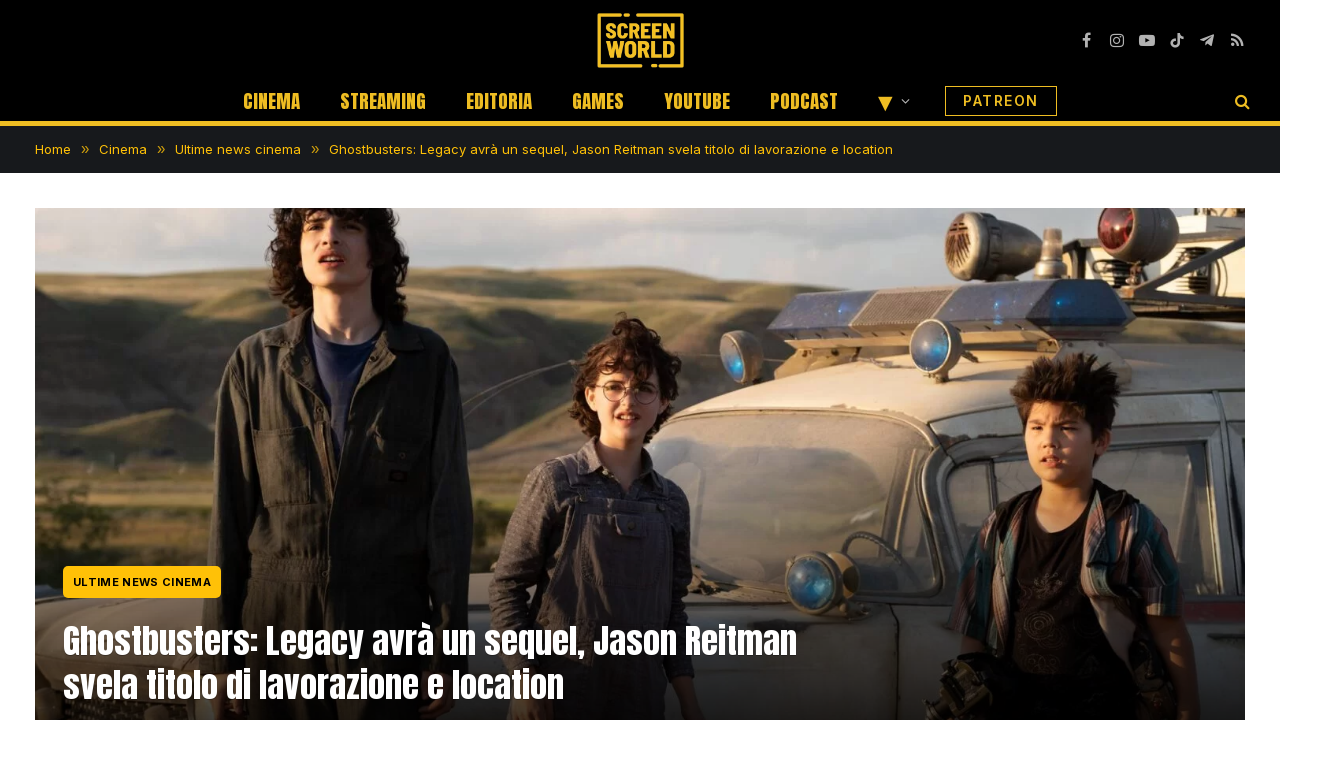

--- FILE ---
content_type: text/html; charset=UTF-8
request_url: https://screenworld.it/cinema/news/ghostbusters-legacy-avra-un-sequel-jason-reitman-svela-titolo-di-lavorazione-e-location/
body_size: 24735
content:

<!DOCTYPE html>
<html lang="it-IT" class="s-light site-s-light">

<head>

	<meta charset="UTF-8" />
	<meta name="viewport" content="width=device-width, initial-scale=1" />
	<meta name='robots' content='index, follow, max-image-preview:large, max-snippet:-1, max-video-preview:-1' />
<link rel="dns-prefetch" href="https://clickiocmp.com/" crossorigin />
<link rel="dns-prefetch" href="https://s.fluxtech.ai/" crossorigin />
<link rel="dns-prefetch" href="https://content.viralize.tv/" crossorigin />
<link rel="preload" href="//clickiocmp.com/t/consent_246108.js" as="script">
<link rel="preload" href="//s.fluxtech.ai/s/screenworld/flux.js" as="script">
<script async src="//clickiocmp.com/t/consent_246108.js"></script>

	<!-- This site is optimized with the Yoast SEO plugin v24.5 - https://yoast.com/wordpress/plugins/seo/ -->
	<title>Ghostbusters: Legacy avrà un sequel, Jason Reitman svela titolo di lavorazione e location | ScreenWorld.it</title>
	<meta name="description" content="Ghostbusters: Legacy avrà un sequel e Jason Reitman ha svelato il titolo provvisorio del nuovo film sugli acchiappafantasmi e la location, molto diversa dalla precedente." />
	<link rel="canonical" href="https://screenworld.it/cinema/news/ghostbusters-legacy-avra-un-sequel-jason-reitman-svela-titolo-di-lavorazione-e-location/" />
	<meta property="og:locale" content="it_IT" />
	<meta property="og:type" content="article" />
	<meta property="og:title" content="Ghostbusters: Legacy avrà un sequel, Jason Reitman svela titolo di lavorazione e location" />
	<meta property="og:description" content="Ghostbusters: Legacy avrà un sequel e Jason Reitman ha svelato il titolo provvisorio del nuovo film sugli acchiappafantasmi e la location, molto diversa dalla precedente." />
	<meta property="og:url" content="https://screenworld.it/cinema/news/ghostbusters-legacy-avra-un-sequel-jason-reitman-svela-titolo-di-lavorazione-e-location/" />
	<meta property="og:site_name" content="ScreenWorld.it" />
	<meta property="article:publisher" content="https://www.facebook.com/ScreenWorld-106550515161642/" />
	<meta property="article:published_time" content="2022-06-09T08:53:43+00:00" />
	<meta property="og:image" content="https://screenworld.it/wp-content/uploads/2022/06/Ghostbusters-Legacy.jpg" />
	<meta property="og:image:width" content="1881" />
	<meta property="og:image:height" content="1254" />
	<meta property="og:image:type" content="image/jpeg" />
	<meta name="author" content="Valentina D&#039;Amico" />
	<meta name="twitter:card" content="summary_large_image" />
	<meta name="twitter:creator" content="@valentina.damico" />
	<meta name="twitter:site" content="@screenworld_it" />
	<script type="application/ld+json" class="yoast-schema-graph">{"@context":"https://schema.org","@graph":[{"@type":"NewsArticle","@id":"https://screenworld.it/cinema/news/ghostbusters-legacy-avra-un-sequel-jason-reitman-svela-titolo-di-lavorazione-e-location/#article","isPartOf":{"@id":"https://screenworld.it/cinema/news/ghostbusters-legacy-avra-un-sequel-jason-reitman-svela-titolo-di-lavorazione-e-location/"},"author":{"name":"Valentina D'Amico","@id":"https://screenworld.it/#/schema/person/64dbbe10cb7c37c5f04465cdf2deba64"},"headline":"Ghostbusters: Legacy avrà un sequel, Jason Reitman svela titolo di lavorazione e location","datePublished":"2022-06-09T08:53:43+00:00","mainEntityOfPage":{"@id":"https://screenworld.it/cinema/news/ghostbusters-legacy-avra-un-sequel-jason-reitman-svela-titolo-di-lavorazione-e-location/"},"wordCount":364,"publisher":{"@id":"https://screenworld.it/#organization"},"image":{"@id":"https://screenworld.it/cinema/news/ghostbusters-legacy-avra-un-sequel-jason-reitman-svela-titolo-di-lavorazione-e-location/#primaryimage"},"thumbnailUrl":"https://screenworld.it/wp-content/uploads/2022/06/Ghostbusters-Legacy.jpg","articleSection":["Ultime news cinema"],"inLanguage":"it-IT","copyrightYear":"2022","copyrightHolder":{"@id":"https://screenworld.it/#organization"}},{"@type":"WebPage","@id":"https://screenworld.it/cinema/news/ghostbusters-legacy-avra-un-sequel-jason-reitman-svela-titolo-di-lavorazione-e-location/","url":"https://screenworld.it/cinema/news/ghostbusters-legacy-avra-un-sequel-jason-reitman-svela-titolo-di-lavorazione-e-location/","name":"Ghostbusters: Legacy avrà un sequel, Jason Reitman svela titolo di lavorazione e location | ScreenWorld.it","isPartOf":{"@id":"https://screenworld.it/#website"},"primaryImageOfPage":{"@id":"https://screenworld.it/cinema/news/ghostbusters-legacy-avra-un-sequel-jason-reitman-svela-titolo-di-lavorazione-e-location/#primaryimage"},"image":{"@id":"https://screenworld.it/cinema/news/ghostbusters-legacy-avra-un-sequel-jason-reitman-svela-titolo-di-lavorazione-e-location/#primaryimage"},"thumbnailUrl":"https://screenworld.it/wp-content/uploads/2022/06/Ghostbusters-Legacy.jpg","datePublished":"2022-06-09T08:53:43+00:00","description":"Ghostbusters: Legacy avrà un sequel e Jason Reitman ha svelato il titolo provvisorio del nuovo film sugli acchiappafantasmi e la location, molto diversa dalla precedente.","breadcrumb":{"@id":"https://screenworld.it/cinema/news/ghostbusters-legacy-avra-un-sequel-jason-reitman-svela-titolo-di-lavorazione-e-location/#breadcrumb"},"inLanguage":"it-IT","potentialAction":[{"@type":"ReadAction","target":["https://screenworld.it/cinema/news/ghostbusters-legacy-avra-un-sequel-jason-reitman-svela-titolo-di-lavorazione-e-location/"]}]},{"@type":"ImageObject","inLanguage":"it-IT","@id":"https://screenworld.it/cinema/news/ghostbusters-legacy-avra-un-sequel-jason-reitman-svela-titolo-di-lavorazione-e-location/#primaryimage","url":"https://screenworld.it/wp-content/uploads/2022/06/Ghostbusters-Legacy.jpg","contentUrl":"https://screenworld.it/wp-content/uploads/2022/06/Ghostbusters-Legacy.jpg","width":1881,"height":1254},{"@type":"BreadcrumbList","@id":"https://screenworld.it/cinema/news/ghostbusters-legacy-avra-un-sequel-jason-reitman-svela-titolo-di-lavorazione-e-location/#breadcrumb","itemListElement":[{"@type":"ListItem","position":1,"name":"Home","item":"https://screenworld.it/"},{"@type":"ListItem","position":2,"name":"Cinema","item":"https://screenworld.it/cinema/"},{"@type":"ListItem","position":3,"name":"Ultime news cinema","item":"https://screenworld.it/cinema/news/"},{"@type":"ListItem","position":4,"name":"Ghostbusters: Legacy avrà un sequel, Jason Reitman svela titolo di lavorazione e location"}]},{"@type":"WebSite","@id":"https://screenworld.it/#website","url":"https://screenworld.it/","name":"ScreenWorld.it","description":"Il mondo attraverso lo schermo","publisher":{"@id":"https://screenworld.it/#organization"},"potentialAction":[{"@type":"SearchAction","target":{"@type":"EntryPoint","urlTemplate":"https://screenworld.it/?s={search_term_string}"},"query-input":{"@type":"PropertyValueSpecification","valueRequired":true,"valueName":"search_term_string"}}],"inLanguage":"it-IT"},{"@type":"Organization","@id":"https://screenworld.it/#organization","name":"ScreenWorld.it","url":"https://screenworld.it/","logo":{"@type":"ImageObject","inLanguage":"it-IT","@id":"https://screenworld.it/#/schema/logo/image/","url":"https://screenworld.it/wp-content/uploads/2023/11/logo-screenworld-it.png","contentUrl":"https://screenworld.it/wp-content/uploads/2023/11/logo-screenworld-it.png","width":1280,"height":845,"caption":"ScreenWorld.it"},"image":{"@id":"https://screenworld.it/#/schema/logo/image/"},"sameAs":["https://www.facebook.com/ScreenWorld-106550515161642/","https://x.com/screenworld_it","https://www.linkedin.com/company/83027464/","https://www.youtube.com/c/ScreenWorld_it","https://www.twitch.tv/screenworld_it/","https://www.tiktok.com/@screenworld_it","https://www.instagram.com/screenworld_it/"]},{"@type":"Person","@id":"https://screenworld.it/#/schema/person/64dbbe10cb7c37c5f04465cdf2deba64","name":"Valentina D'Amico","image":{"@type":"ImageObject","inLanguage":"it-IT","@id":"https://screenworld.it/#/schema/person/image/","url":"https://secure.gravatar.com/avatar/8f8f1c6b2a3e31bb08a0a76e763025fe?s=96&d=mm&r=g","contentUrl":"https://secure.gravatar.com/avatar/8f8f1c6b2a3e31bb08a0a76e763025fe?s=96&d=mm&r=g","caption":"Valentina D'Amico"},"description":"Amante della Toscana, del cinema, dello sport e degli animali, fa questo lavoro per colpa di Tim Burton, è ossessionata dagli anni '70 e il suo posto nel mondo è sotto il palco di un concerto rock. Se chiude gli occhi si immagina a tagliare il traguardo come in Momenti di gloria, ma con in sottofondo Bruce Springsteen.","sameAs":["https://x.com/valentina.damico"],"url":"https://screenworld.it/author/valentina-damico/"}]}</script>
	<!-- / Yoast SEO plugin. -->


<link rel='dns-prefetch' href='//fonts.googleapis.com' />
<link rel="alternate" type="application/rss+xml" title="ScreenWorld.it &raquo; Feed" href="https://screenworld.it/feed/" />
<link rel="alternate" type="application/rss+xml" title="ScreenWorld.it &raquo; Feed dei commenti" href="https://screenworld.it/comments/feed/" />
<script type="text/javascript">
/* <![CDATA[ */
window._wpemojiSettings = {"baseUrl":"https:\/\/s.w.org\/images\/core\/emoji\/15.0.3\/72x72\/","ext":".png","svgUrl":"https:\/\/s.w.org\/images\/core\/emoji\/15.0.3\/svg\/","svgExt":".svg","source":{"concatemoji":"https:\/\/screenworld.it\/wp-includes\/js\/wp-emoji-release.min.js?ver=6.5.3"}};
/*! This file is auto-generated */
!function(i,n){var o,s,e;function c(e){try{var t={supportTests:e,timestamp:(new Date).valueOf()};sessionStorage.setItem(o,JSON.stringify(t))}catch(e){}}function p(e,t,n){e.clearRect(0,0,e.canvas.width,e.canvas.height),e.fillText(t,0,0);var t=new Uint32Array(e.getImageData(0,0,e.canvas.width,e.canvas.height).data),r=(e.clearRect(0,0,e.canvas.width,e.canvas.height),e.fillText(n,0,0),new Uint32Array(e.getImageData(0,0,e.canvas.width,e.canvas.height).data));return t.every(function(e,t){return e===r[t]})}function u(e,t,n){switch(t){case"flag":return n(e,"\ud83c\udff3\ufe0f\u200d\u26a7\ufe0f","\ud83c\udff3\ufe0f\u200b\u26a7\ufe0f")?!1:!n(e,"\ud83c\uddfa\ud83c\uddf3","\ud83c\uddfa\u200b\ud83c\uddf3")&&!n(e,"\ud83c\udff4\udb40\udc67\udb40\udc62\udb40\udc65\udb40\udc6e\udb40\udc67\udb40\udc7f","\ud83c\udff4\u200b\udb40\udc67\u200b\udb40\udc62\u200b\udb40\udc65\u200b\udb40\udc6e\u200b\udb40\udc67\u200b\udb40\udc7f");case"emoji":return!n(e,"\ud83d\udc26\u200d\u2b1b","\ud83d\udc26\u200b\u2b1b")}return!1}function f(e,t,n){var r="undefined"!=typeof WorkerGlobalScope&&self instanceof WorkerGlobalScope?new OffscreenCanvas(300,150):i.createElement("canvas"),a=r.getContext("2d",{willReadFrequently:!0}),o=(a.textBaseline="top",a.font="600 32px Arial",{});return e.forEach(function(e){o[e]=t(a,e,n)}),o}function t(e){var t=i.createElement("script");t.src=e,t.defer=!0,i.head.appendChild(t)}"undefined"!=typeof Promise&&(o="wpEmojiSettingsSupports",s=["flag","emoji"],n.supports={everything:!0,everythingExceptFlag:!0},e=new Promise(function(e){i.addEventListener("DOMContentLoaded",e,{once:!0})}),new Promise(function(t){var n=function(){try{var e=JSON.parse(sessionStorage.getItem(o));if("object"==typeof e&&"number"==typeof e.timestamp&&(new Date).valueOf()<e.timestamp+604800&&"object"==typeof e.supportTests)return e.supportTests}catch(e){}return null}();if(!n){if("undefined"!=typeof Worker&&"undefined"!=typeof OffscreenCanvas&&"undefined"!=typeof URL&&URL.createObjectURL&&"undefined"!=typeof Blob)try{var e="postMessage("+f.toString()+"("+[JSON.stringify(s),u.toString(),p.toString()].join(",")+"));",r=new Blob([e],{type:"text/javascript"}),a=new Worker(URL.createObjectURL(r),{name:"wpTestEmojiSupports"});return void(a.onmessage=function(e){c(n=e.data),a.terminate(),t(n)})}catch(e){}c(n=f(s,u,p))}t(n)}).then(function(e){for(var t in e)n.supports[t]=e[t],n.supports.everything=n.supports.everything&&n.supports[t],"flag"!==t&&(n.supports.everythingExceptFlag=n.supports.everythingExceptFlag&&n.supports[t]);n.supports.everythingExceptFlag=n.supports.everythingExceptFlag&&!n.supports.flag,n.DOMReady=!1,n.readyCallback=function(){n.DOMReady=!0}}).then(function(){return e}).then(function(){var e;n.supports.everything||(n.readyCallback(),(e=n.source||{}).concatemoji?t(e.concatemoji):e.wpemoji&&e.twemoji&&(t(e.twemoji),t(e.wpemoji)))}))}((window,document),window._wpemojiSettings);
/* ]]> */
</script>
<style id='wp-emoji-styles-inline-css' type='text/css'>

	img.wp-smiley, img.emoji {
		display: inline !important;
		border: none !important;
		box-shadow: none !important;
		height: 1em !important;
		width: 1em !important;
		margin: 0 0.07em !important;
		vertical-align: -0.1em !important;
		background: none !important;
		padding: 0 !important;
	}
</style>
<link rel='stylesheet' id='wp-block-library-css' href='https://screenworld.it/wp-includes/css/dist/block-library/style.min.css?ver=6.5.3' type='text/css' media='all' />
<style id='classic-theme-styles-inline-css' type='text/css'>
/*! This file is auto-generated */
.wp-block-button__link{color:#fff;background-color:#32373c;border-radius:9999px;box-shadow:none;text-decoration:none;padding:calc(.667em + 2px) calc(1.333em + 2px);font-size:1.125em}.wp-block-file__button{background:#32373c;color:#fff;text-decoration:none}
</style>
<style id='global-styles-inline-css' type='text/css'>
body{--wp--preset--color--black: #000000;--wp--preset--color--cyan-bluish-gray: #abb8c3;--wp--preset--color--white: #ffffff;--wp--preset--color--pale-pink: #f78da7;--wp--preset--color--vivid-red: #cf2e2e;--wp--preset--color--luminous-vivid-orange: #ff6900;--wp--preset--color--luminous-vivid-amber: #fcb900;--wp--preset--color--light-green-cyan: #7bdcb5;--wp--preset--color--vivid-green-cyan: #00d084;--wp--preset--color--pale-cyan-blue: #8ed1fc;--wp--preset--color--vivid-cyan-blue: #0693e3;--wp--preset--color--vivid-purple: #9b51e0;--wp--preset--gradient--vivid-cyan-blue-to-vivid-purple: linear-gradient(135deg,rgba(6,147,227,1) 0%,rgb(155,81,224) 100%);--wp--preset--gradient--light-green-cyan-to-vivid-green-cyan: linear-gradient(135deg,rgb(122,220,180) 0%,rgb(0,208,130) 100%);--wp--preset--gradient--luminous-vivid-amber-to-luminous-vivid-orange: linear-gradient(135deg,rgba(252,185,0,1) 0%,rgba(255,105,0,1) 100%);--wp--preset--gradient--luminous-vivid-orange-to-vivid-red: linear-gradient(135deg,rgba(255,105,0,1) 0%,rgb(207,46,46) 100%);--wp--preset--gradient--very-light-gray-to-cyan-bluish-gray: linear-gradient(135deg,rgb(238,238,238) 0%,rgb(169,184,195) 100%);--wp--preset--gradient--cool-to-warm-spectrum: linear-gradient(135deg,rgb(74,234,220) 0%,rgb(151,120,209) 20%,rgb(207,42,186) 40%,rgb(238,44,130) 60%,rgb(251,105,98) 80%,rgb(254,248,76) 100%);--wp--preset--gradient--blush-light-purple: linear-gradient(135deg,rgb(255,206,236) 0%,rgb(152,150,240) 100%);--wp--preset--gradient--blush-bordeaux: linear-gradient(135deg,rgb(254,205,165) 0%,rgb(254,45,45) 50%,rgb(107,0,62) 100%);--wp--preset--gradient--luminous-dusk: linear-gradient(135deg,rgb(255,203,112) 0%,rgb(199,81,192) 50%,rgb(65,88,208) 100%);--wp--preset--gradient--pale-ocean: linear-gradient(135deg,rgb(255,245,203) 0%,rgb(182,227,212) 50%,rgb(51,167,181) 100%);--wp--preset--gradient--electric-grass: linear-gradient(135deg,rgb(202,248,128) 0%,rgb(113,206,126) 100%);--wp--preset--gradient--midnight: linear-gradient(135deg,rgb(2,3,129) 0%,rgb(40,116,252) 100%);--wp--preset--font-size--small: 13px;--wp--preset--font-size--medium: 20px;--wp--preset--font-size--large: 36px;--wp--preset--font-size--x-large: 42px;--wp--preset--spacing--20: 0.44rem;--wp--preset--spacing--30: 0.67rem;--wp--preset--spacing--40: 1rem;--wp--preset--spacing--50: 1.5rem;--wp--preset--spacing--60: 2.25rem;--wp--preset--spacing--70: 3.38rem;--wp--preset--spacing--80: 5.06rem;--wp--preset--shadow--natural: 6px 6px 9px rgba(0, 0, 0, 0.2);--wp--preset--shadow--deep: 12px 12px 50px rgba(0, 0, 0, 0.4);--wp--preset--shadow--sharp: 6px 6px 0px rgba(0, 0, 0, 0.2);--wp--preset--shadow--outlined: 6px 6px 0px -3px rgba(255, 255, 255, 1), 6px 6px rgba(0, 0, 0, 1);--wp--preset--shadow--crisp: 6px 6px 0px rgba(0, 0, 0, 1);}:where(.is-layout-flex){gap: 0.5em;}:where(.is-layout-grid){gap: 0.5em;}body .is-layout-flex{display: flex;}body .is-layout-flex{flex-wrap: wrap;align-items: center;}body .is-layout-flex > *{margin: 0;}body .is-layout-grid{display: grid;}body .is-layout-grid > *{margin: 0;}:where(.wp-block-columns.is-layout-flex){gap: 2em;}:where(.wp-block-columns.is-layout-grid){gap: 2em;}:where(.wp-block-post-template.is-layout-flex){gap: 1.25em;}:where(.wp-block-post-template.is-layout-grid){gap: 1.25em;}.has-black-color{color: var(--wp--preset--color--black) !important;}.has-cyan-bluish-gray-color{color: var(--wp--preset--color--cyan-bluish-gray) !important;}.has-white-color{color: var(--wp--preset--color--white) !important;}.has-pale-pink-color{color: var(--wp--preset--color--pale-pink) !important;}.has-vivid-red-color{color: var(--wp--preset--color--vivid-red) !important;}.has-luminous-vivid-orange-color{color: var(--wp--preset--color--luminous-vivid-orange) !important;}.has-luminous-vivid-amber-color{color: var(--wp--preset--color--luminous-vivid-amber) !important;}.has-light-green-cyan-color{color: var(--wp--preset--color--light-green-cyan) !important;}.has-vivid-green-cyan-color{color: var(--wp--preset--color--vivid-green-cyan) !important;}.has-pale-cyan-blue-color{color: var(--wp--preset--color--pale-cyan-blue) !important;}.has-vivid-cyan-blue-color{color: var(--wp--preset--color--vivid-cyan-blue) !important;}.has-vivid-purple-color{color: var(--wp--preset--color--vivid-purple) !important;}.has-black-background-color{background-color: var(--wp--preset--color--black) !important;}.has-cyan-bluish-gray-background-color{background-color: var(--wp--preset--color--cyan-bluish-gray) !important;}.has-white-background-color{background-color: var(--wp--preset--color--white) !important;}.has-pale-pink-background-color{background-color: var(--wp--preset--color--pale-pink) !important;}.has-vivid-red-background-color{background-color: var(--wp--preset--color--vivid-red) !important;}.has-luminous-vivid-orange-background-color{background-color: var(--wp--preset--color--luminous-vivid-orange) !important;}.has-luminous-vivid-amber-background-color{background-color: var(--wp--preset--color--luminous-vivid-amber) !important;}.has-light-green-cyan-background-color{background-color: var(--wp--preset--color--light-green-cyan) !important;}.has-vivid-green-cyan-background-color{background-color: var(--wp--preset--color--vivid-green-cyan) !important;}.has-pale-cyan-blue-background-color{background-color: var(--wp--preset--color--pale-cyan-blue) !important;}.has-vivid-cyan-blue-background-color{background-color: var(--wp--preset--color--vivid-cyan-blue) !important;}.has-vivid-purple-background-color{background-color: var(--wp--preset--color--vivid-purple) !important;}.has-black-border-color{border-color: var(--wp--preset--color--black) !important;}.has-cyan-bluish-gray-border-color{border-color: var(--wp--preset--color--cyan-bluish-gray) !important;}.has-white-border-color{border-color: var(--wp--preset--color--white) !important;}.has-pale-pink-border-color{border-color: var(--wp--preset--color--pale-pink) !important;}.has-vivid-red-border-color{border-color: var(--wp--preset--color--vivid-red) !important;}.has-luminous-vivid-orange-border-color{border-color: var(--wp--preset--color--luminous-vivid-orange) !important;}.has-luminous-vivid-amber-border-color{border-color: var(--wp--preset--color--luminous-vivid-amber) !important;}.has-light-green-cyan-border-color{border-color: var(--wp--preset--color--light-green-cyan) !important;}.has-vivid-green-cyan-border-color{border-color: var(--wp--preset--color--vivid-green-cyan) !important;}.has-pale-cyan-blue-border-color{border-color: var(--wp--preset--color--pale-cyan-blue) !important;}.has-vivid-cyan-blue-border-color{border-color: var(--wp--preset--color--vivid-cyan-blue) !important;}.has-vivid-purple-border-color{border-color: var(--wp--preset--color--vivid-purple) !important;}.has-vivid-cyan-blue-to-vivid-purple-gradient-background{background: var(--wp--preset--gradient--vivid-cyan-blue-to-vivid-purple) !important;}.has-light-green-cyan-to-vivid-green-cyan-gradient-background{background: var(--wp--preset--gradient--light-green-cyan-to-vivid-green-cyan) !important;}.has-luminous-vivid-amber-to-luminous-vivid-orange-gradient-background{background: var(--wp--preset--gradient--luminous-vivid-amber-to-luminous-vivid-orange) !important;}.has-luminous-vivid-orange-to-vivid-red-gradient-background{background: var(--wp--preset--gradient--luminous-vivid-orange-to-vivid-red) !important;}.has-very-light-gray-to-cyan-bluish-gray-gradient-background{background: var(--wp--preset--gradient--very-light-gray-to-cyan-bluish-gray) !important;}.has-cool-to-warm-spectrum-gradient-background{background: var(--wp--preset--gradient--cool-to-warm-spectrum) !important;}.has-blush-light-purple-gradient-background{background: var(--wp--preset--gradient--blush-light-purple) !important;}.has-blush-bordeaux-gradient-background{background: var(--wp--preset--gradient--blush-bordeaux) !important;}.has-luminous-dusk-gradient-background{background: var(--wp--preset--gradient--luminous-dusk) !important;}.has-pale-ocean-gradient-background{background: var(--wp--preset--gradient--pale-ocean) !important;}.has-electric-grass-gradient-background{background: var(--wp--preset--gradient--electric-grass) !important;}.has-midnight-gradient-background{background: var(--wp--preset--gradient--midnight) !important;}.has-small-font-size{font-size: var(--wp--preset--font-size--small) !important;}.has-medium-font-size{font-size: var(--wp--preset--font-size--medium) !important;}.has-large-font-size{font-size: var(--wp--preset--font-size--large) !important;}.has-x-large-font-size{font-size: var(--wp--preset--font-size--x-large) !important;}
.wp-block-navigation a:where(:not(.wp-element-button)){color: inherit;}
:where(.wp-block-post-template.is-layout-flex){gap: 1.25em;}:where(.wp-block-post-template.is-layout-grid){gap: 1.25em;}
:where(.wp-block-columns.is-layout-flex){gap: 2em;}:where(.wp-block-columns.is-layout-grid){gap: 2em;}
.wp-block-pullquote{font-size: 1.5em;line-height: 1.6;}
</style>
<link rel='stylesheet' id='gn-frontend-gnfollow-style-css' href='https://screenworld.it/wp-content/plugins/gn-publisher/assets/css/gn-frontend-gnfollow.min.css?ver=1.5.25' type='text/css' media='all' />
<link rel='stylesheet' id='newsletter-css' href='https://screenworld.it/wp-content/plugins/newsletter/style.css?ver=8.9.3' type='text/css' media='all' />
<link rel='stylesheet' id='smartmag-core-css' href='https://screenworld.it/wp-content/themes/smart-mag/style.css?ver=9.5.0' type='text/css' media='all' />
<style id='smartmag-core-inline-css' type='text/css'>
:root { --c-main: #000000;
--c-main-rgb: 0,0,0;
--text-font: "Inter", system-ui, -apple-system, "Segoe UI", Arial, sans-serif;
--body-font: "Inter", system-ui, -apple-system, "Segoe UI", Arial, sans-serif;
--title-font: "Anton", system-ui, -apple-system, "Segoe UI", Arial, sans-serif;
--h-font: "Anton", system-ui, -apple-system, "Segoe UI", Arial, sans-serif;
--title-size-xs: 15px;
--main-width: 1440px;
--c-excerpts: #000000;
--excerpt-size: 14px;
--post-content-gaps: 1.4em; }
.s-dark .post-title { --c-headings: #eebd22; }
.post-title:not(._) { font-weight: 200; }
.breadcrumbs { font-family: "Inter", system-ui, -apple-system, "Segoe UI", Arial, sans-serif; }
.s-light .breadcrumbs { --c-a: #ffc107; color: #ffc107; }
.smart-head-main .smart-head-mid { --head-h: 80px; background-color: #000000; border-top-color: #000000; }
.smart-head-main .smart-head-bot { --head-h: 46px; background-color: #000000; border-top-width: 0px; border-bottom-width: 5px; border-bottom-color: #eebd22; }
.navigation-main .menu > li > a { font-family: "Anton", system-ui, -apple-system, "Segoe UI", Arial, sans-serif; font-size: 19px; font-weight: 500; text-transform: uppercase; letter-spacing: 0em; }
.navigation-main .menu > li li a { font-size: 13px; }
.s-light .navigation-main { --c-nav: #eebd22; --c-nav-hov: #ffffff; }
.s-light .navigation { --c-nav-blip: #ffffff; }
.s-dark .navigation { --c-nav-blip: #bababa; --c-nav-hov-bg: rgba(239,239,239,0); }
.smart-head-mobile .smart-head-top { background-color: #000000; }
.off-canvas { background-color: #0a0a0a; }
.s-dark .smart-head-main .spc-social,
.smart-head-main .s-dark .spc-social { --c-spc-social: #b2b2b2; }
.smart-head-main .spc-social { --spc-social-fs: 16px; --spc-social-space: 5px; }
.smart-head-main { --c-search-icon: #eebd22; }
.smart-head-main .search-icon:hover { color: #ffffff; }
.smart-head-mobile { --c-search-icon: #eebd22; }
.smart-head-main { --c-hamburger: #eebd22; }
.s-dark .smart-head-main .offcanvas-toggle,
.smart-head-main .s-dark .offcanvas-toggle { --c-hamburger: #eebd22; }
.smart-head-main .hamburger-icon { --line-weight: 2px; }
.smart-head-main .offcanvas-toggle { --item-mr: 25px; }
.smart-head-mobile { --c-hamburger: #eebd22; }
.s-dark .smart-head-mobile .offcanvas-toggle,
.smart-head-mobile .s-dark .offcanvas-toggle { --c-hamburger: #eebd22; }
.smart-head .ts-button1 { font-size: 18px; font-weight: 900; line-height: .8; letter-spacing: 0.08em; }
.s-dark .smart-head .ts-button1,
.smart-head .s-dark .ts-button1 { color: #c62f17; }
.smart-head .ts-button1 { border-radius: 0px; height: 20px; line-height: 20px; padding-left: 0px; padding-right: 0px; }
.smart-head .ts-button3 { font-size: 14px; font-weight: 600; }
.smart-head .ts-button3:not(._) { color: #eebd22; }
.s-dark .smart-head .ts-button3,
.smart-head .s-dark .ts-button3 { color: #eebd22; }
.smart-head .ts-button3 { border-color: #eebd22; }
.s-dark .smart-head .ts-button3,
.smart-head .s-dark .ts-button3 { border-color: #eebd22; }
.smart-head .ts-button3 { border-radius: 0px; height: 30px; line-height: 30px; }
.post-meta .meta-item, .post-meta .text-in { font-size: 11px; font-weight: normal; text-transform: uppercase; letter-spacing: 0.03em; }
.post-meta .text-in, .post-meta .post-cat > a { font-size: 11px; }
.post-meta .post-cat > a { font-weight: bold; text-transform: uppercase; letter-spacing: 0.1em; }
.post-meta .post-author > a { font-weight: bold; color: #0a0a0a; }
.l-post { --media-radius: 6px; }
.cat-labels .category { background-color: #eebd22; color: #000000; border-radius: 2px; padding-top: 1px; padding-bottom: 1px; padding-left: 1px; padding-right: 1px; }
.block-head .heading { font-family: "Anton", system-ui, -apple-system, "Segoe UI", Arial, sans-serif; }
.block-head-c { --line-weight: 3px; }
.loop-grid-base .post-title { font-size: 18px; font-weight: 600; }
.has-nums:not(.has-nums-c) { --num-color: #000000; }
.author-box .bio { font-weight: normal; }
.entry-content { font-size: 17px; }
.entry-content p { --post-content-gaps: 1.3em; }
.post-share-b:not(.is-not-global) { --service-height: 28px; }
.review-box .overall { border-radius: 10px; }
.review-box .rating-bar, .review-box .bar { height: 20px; border-radius: 30px; }
.site-s-light .s-head-modern .sub-title { color: #4f4f4f; }
.s-head-large .post-title { font-size: 39px; }
.s-head-large .sub-title { font-size: 27px; }
@media (min-width: 940px) and (max-width: 1200px) { .navigation-main .menu > li > a { font-size: calc(10px + (19px - 10px) * .7); } }
@media (min-width: 768px) and (max-width: 940px) { .s-head-large .sub-title { font-size: 27px; } }
@media (max-width: 767px) { .s-head-large .post-title { font-size: 34px; }
.s-head-large .sub-title { font-size: 26px; } }


</style>
<link rel='stylesheet' id='smartmag-magnific-popup-css' href='https://screenworld.it/wp-content/themes/smart-mag/css/lightbox.css?ver=9.5.0' type='text/css' media='all' />
<link rel='stylesheet' id='smartmag-icons-css' href='https://screenworld.it/wp-content/themes/smart-mag/css/icons/icons.css?ver=9.5.0' type='text/css' media='all' />
<style id="smartmag-gfonts-custom-css" media="all">/* vietnamese */
@font-face {
  font-family: 'Anton';
  font-style: normal;
  font-weight: 400;
  font-display: swap;
  src: url(/fonts.gstatic.com/s/anton/v27/1Ptgg87LROyAm3K8-C8CSKlvPfE.woff2) format('woff2');
  unicode-range: U+0102-0103, U+0110-0111, U+0128-0129, U+0168-0169, U+01A0-01A1, U+01AF-01B0, U+0300-0301, U+0303-0304, U+0308-0309, U+0323, U+0329, U+1EA0-1EF9, U+20AB;
}
/* latin-ext */
@font-face {
  font-family: 'Anton';
  font-style: normal;
  font-weight: 400;
  font-display: swap;
  src: url(/fonts.gstatic.com/s/anton/v27/1Ptgg87LROyAm3K9-C8CSKlvPfE.woff2) format('woff2');
  unicode-range: U+0100-02BA, U+02BD-02C5, U+02C7-02CC, U+02CE-02D7, U+02DD-02FF, U+0304, U+0308, U+0329, U+1D00-1DBF, U+1E00-1E9F, U+1EF2-1EFF, U+2020, U+20A0-20AB, U+20AD-20C0, U+2113, U+2C60-2C7F, U+A720-A7FF;
}
/* latin */
@font-face {
  font-family: 'Anton';
  font-style: normal;
  font-weight: 400;
  font-display: swap;
  src: url(/fonts.gstatic.com/s/anton/v27/1Ptgg87LROyAm3Kz-C8CSKlv.woff2) format('woff2');
  unicode-range: U+0000-00FF, U+0131, U+0152-0153, U+02BB-02BC, U+02C6, U+02DA, U+02DC, U+0304, U+0308, U+0329, U+2000-206F, U+20AC, U+2122, U+2191, U+2193, U+2212, U+2215, U+FEFF, U+FFFD;
}
/* cyrillic-ext */
@font-face {
  font-family: 'Inter';
  font-style: normal;
  font-weight: 400;
  font-display: swap;
  src: url(/fonts.gstatic.com/s/inter/v20/UcC73FwrK3iLTeHuS_nVMrMxCp50SjIa2JL7W0Q5n-wU.woff2) format('woff2');
  unicode-range: U+0460-052F, U+1C80-1C8A, U+20B4, U+2DE0-2DFF, U+A640-A69F, U+FE2E-FE2F;
}
/* cyrillic */
@font-face {
  font-family: 'Inter';
  font-style: normal;
  font-weight: 400;
  font-display: swap;
  src: url(/fonts.gstatic.com/s/inter/v20/UcC73FwrK3iLTeHuS_nVMrMxCp50SjIa0ZL7W0Q5n-wU.woff2) format('woff2');
  unicode-range: U+0301, U+0400-045F, U+0490-0491, U+04B0-04B1, U+2116;
}
/* greek-ext */
@font-face {
  font-family: 'Inter';
  font-style: normal;
  font-weight: 400;
  font-display: swap;
  src: url(/fonts.gstatic.com/s/inter/v20/UcC73FwrK3iLTeHuS_nVMrMxCp50SjIa2ZL7W0Q5n-wU.woff2) format('woff2');
  unicode-range: U+1F00-1FFF;
}
/* greek */
@font-face {
  font-family: 'Inter';
  font-style: normal;
  font-weight: 400;
  font-display: swap;
  src: url(/fonts.gstatic.com/s/inter/v20/UcC73FwrK3iLTeHuS_nVMrMxCp50SjIa1pL7W0Q5n-wU.woff2) format('woff2');
  unicode-range: U+0370-0377, U+037A-037F, U+0384-038A, U+038C, U+038E-03A1, U+03A3-03FF;
}
/* vietnamese */
@font-face {
  font-family: 'Inter';
  font-style: normal;
  font-weight: 400;
  font-display: swap;
  src: url(/fonts.gstatic.com/s/inter/v20/UcC73FwrK3iLTeHuS_nVMrMxCp50SjIa2pL7W0Q5n-wU.woff2) format('woff2');
  unicode-range: U+0102-0103, U+0110-0111, U+0128-0129, U+0168-0169, U+01A0-01A1, U+01AF-01B0, U+0300-0301, U+0303-0304, U+0308-0309, U+0323, U+0329, U+1EA0-1EF9, U+20AB;
}
/* latin-ext */
@font-face {
  font-family: 'Inter';
  font-style: normal;
  font-weight: 400;
  font-display: swap;
  src: url(/fonts.gstatic.com/s/inter/v20/UcC73FwrK3iLTeHuS_nVMrMxCp50SjIa25L7W0Q5n-wU.woff2) format('woff2');
  unicode-range: U+0100-02BA, U+02BD-02C5, U+02C7-02CC, U+02CE-02D7, U+02DD-02FF, U+0304, U+0308, U+0329, U+1D00-1DBF, U+1E00-1E9F, U+1EF2-1EFF, U+2020, U+20A0-20AB, U+20AD-20C0, U+2113, U+2C60-2C7F, U+A720-A7FF;
}
/* latin */
@font-face {
  font-family: 'Inter';
  font-style: normal;
  font-weight: 400;
  font-display: swap;
  src: url(/fonts.gstatic.com/s/inter/v20/UcC73FwrK3iLTeHuS_nVMrMxCp50SjIa1ZL7W0Q5nw.woff2) format('woff2');
  unicode-range: U+0000-00FF, U+0131, U+0152-0153, U+02BB-02BC, U+02C6, U+02DA, U+02DC, U+0304, U+0308, U+0329, U+2000-206F, U+20AC, U+2122, U+2191, U+2193, U+2212, U+2215, U+FEFF, U+FFFD;
}
/* cyrillic-ext */
@font-face {
  font-family: 'Inter';
  font-style: normal;
  font-weight: 500;
  font-display: swap;
  src: url(/fonts.gstatic.com/s/inter/v20/UcC73FwrK3iLTeHuS_nVMrMxCp50SjIa2JL7W0Q5n-wU.woff2) format('woff2');
  unicode-range: U+0460-052F, U+1C80-1C8A, U+20B4, U+2DE0-2DFF, U+A640-A69F, U+FE2E-FE2F;
}
/* cyrillic */
@font-face {
  font-family: 'Inter';
  font-style: normal;
  font-weight: 500;
  font-display: swap;
  src: url(/fonts.gstatic.com/s/inter/v20/UcC73FwrK3iLTeHuS_nVMrMxCp50SjIa0ZL7W0Q5n-wU.woff2) format('woff2');
  unicode-range: U+0301, U+0400-045F, U+0490-0491, U+04B0-04B1, U+2116;
}
/* greek-ext */
@font-face {
  font-family: 'Inter';
  font-style: normal;
  font-weight: 500;
  font-display: swap;
  src: url(/fonts.gstatic.com/s/inter/v20/UcC73FwrK3iLTeHuS_nVMrMxCp50SjIa2ZL7W0Q5n-wU.woff2) format('woff2');
  unicode-range: U+1F00-1FFF;
}
/* greek */
@font-face {
  font-family: 'Inter';
  font-style: normal;
  font-weight: 500;
  font-display: swap;
  src: url(/fonts.gstatic.com/s/inter/v20/UcC73FwrK3iLTeHuS_nVMrMxCp50SjIa1pL7W0Q5n-wU.woff2) format('woff2');
  unicode-range: U+0370-0377, U+037A-037F, U+0384-038A, U+038C, U+038E-03A1, U+03A3-03FF;
}
/* vietnamese */
@font-face {
  font-family: 'Inter';
  font-style: normal;
  font-weight: 500;
  font-display: swap;
  src: url(/fonts.gstatic.com/s/inter/v20/UcC73FwrK3iLTeHuS_nVMrMxCp50SjIa2pL7W0Q5n-wU.woff2) format('woff2');
  unicode-range: U+0102-0103, U+0110-0111, U+0128-0129, U+0168-0169, U+01A0-01A1, U+01AF-01B0, U+0300-0301, U+0303-0304, U+0308-0309, U+0323, U+0329, U+1EA0-1EF9, U+20AB;
}
/* latin-ext */
@font-face {
  font-family: 'Inter';
  font-style: normal;
  font-weight: 500;
  font-display: swap;
  src: url(/fonts.gstatic.com/s/inter/v20/UcC73FwrK3iLTeHuS_nVMrMxCp50SjIa25L7W0Q5n-wU.woff2) format('woff2');
  unicode-range: U+0100-02BA, U+02BD-02C5, U+02C7-02CC, U+02CE-02D7, U+02DD-02FF, U+0304, U+0308, U+0329, U+1D00-1DBF, U+1E00-1E9F, U+1EF2-1EFF, U+2020, U+20A0-20AB, U+20AD-20C0, U+2113, U+2C60-2C7F, U+A720-A7FF;
}
/* latin */
@font-face {
  font-family: 'Inter';
  font-style: normal;
  font-weight: 500;
  font-display: swap;
  src: url(/fonts.gstatic.com/s/inter/v20/UcC73FwrK3iLTeHuS_nVMrMxCp50SjIa1ZL7W0Q5nw.woff2) format('woff2');
  unicode-range: U+0000-00FF, U+0131, U+0152-0153, U+02BB-02BC, U+02C6, U+02DA, U+02DC, U+0304, U+0308, U+0329, U+2000-206F, U+20AC, U+2122, U+2191, U+2193, U+2212, U+2215, U+FEFF, U+FFFD;
}
/* cyrillic-ext */
@font-face {
  font-family: 'Inter';
  font-style: normal;
  font-weight: 600;
  font-display: swap;
  src: url(/fonts.gstatic.com/s/inter/v20/UcC73FwrK3iLTeHuS_nVMrMxCp50SjIa2JL7W0Q5n-wU.woff2) format('woff2');
  unicode-range: U+0460-052F, U+1C80-1C8A, U+20B4, U+2DE0-2DFF, U+A640-A69F, U+FE2E-FE2F;
}
/* cyrillic */
@font-face {
  font-family: 'Inter';
  font-style: normal;
  font-weight: 600;
  font-display: swap;
  src: url(/fonts.gstatic.com/s/inter/v20/UcC73FwrK3iLTeHuS_nVMrMxCp50SjIa0ZL7W0Q5n-wU.woff2) format('woff2');
  unicode-range: U+0301, U+0400-045F, U+0490-0491, U+04B0-04B1, U+2116;
}
/* greek-ext */
@font-face {
  font-family: 'Inter';
  font-style: normal;
  font-weight: 600;
  font-display: swap;
  src: url(/fonts.gstatic.com/s/inter/v20/UcC73FwrK3iLTeHuS_nVMrMxCp50SjIa2ZL7W0Q5n-wU.woff2) format('woff2');
  unicode-range: U+1F00-1FFF;
}
/* greek */
@font-face {
  font-family: 'Inter';
  font-style: normal;
  font-weight: 600;
  font-display: swap;
  src: url(/fonts.gstatic.com/s/inter/v20/UcC73FwrK3iLTeHuS_nVMrMxCp50SjIa1pL7W0Q5n-wU.woff2) format('woff2');
  unicode-range: U+0370-0377, U+037A-037F, U+0384-038A, U+038C, U+038E-03A1, U+03A3-03FF;
}
/* vietnamese */
@font-face {
  font-family: 'Inter';
  font-style: normal;
  font-weight: 600;
  font-display: swap;
  src: url(/fonts.gstatic.com/s/inter/v20/UcC73FwrK3iLTeHuS_nVMrMxCp50SjIa2pL7W0Q5n-wU.woff2) format('woff2');
  unicode-range: U+0102-0103, U+0110-0111, U+0128-0129, U+0168-0169, U+01A0-01A1, U+01AF-01B0, U+0300-0301, U+0303-0304, U+0308-0309, U+0323, U+0329, U+1EA0-1EF9, U+20AB;
}
/* latin-ext */
@font-face {
  font-family: 'Inter';
  font-style: normal;
  font-weight: 600;
  font-display: swap;
  src: url(/fonts.gstatic.com/s/inter/v20/UcC73FwrK3iLTeHuS_nVMrMxCp50SjIa25L7W0Q5n-wU.woff2) format('woff2');
  unicode-range: U+0100-02BA, U+02BD-02C5, U+02C7-02CC, U+02CE-02D7, U+02DD-02FF, U+0304, U+0308, U+0329, U+1D00-1DBF, U+1E00-1E9F, U+1EF2-1EFF, U+2020, U+20A0-20AB, U+20AD-20C0, U+2113, U+2C60-2C7F, U+A720-A7FF;
}
/* latin */
@font-face {
  font-family: 'Inter';
  font-style: normal;
  font-weight: 600;
  font-display: swap;
  src: url(/fonts.gstatic.com/s/inter/v20/UcC73FwrK3iLTeHuS_nVMrMxCp50SjIa1ZL7W0Q5nw.woff2) format('woff2');
  unicode-range: U+0000-00FF, U+0131, U+0152-0153, U+02BB-02BC, U+02C6, U+02DA, U+02DC, U+0304, U+0308, U+0329, U+2000-206F, U+20AC, U+2122, U+2191, U+2193, U+2212, U+2215, U+FEFF, U+FFFD;
}
/* cyrillic-ext */
@font-face {
  font-family: 'Inter';
  font-style: normal;
  font-weight: 700;
  font-display: swap;
  src: url(/fonts.gstatic.com/s/inter/v20/UcC73FwrK3iLTeHuS_nVMrMxCp50SjIa2JL7W0Q5n-wU.woff2) format('woff2');
  unicode-range: U+0460-052F, U+1C80-1C8A, U+20B4, U+2DE0-2DFF, U+A640-A69F, U+FE2E-FE2F;
}
/* cyrillic */
@font-face {
  font-family: 'Inter';
  font-style: normal;
  font-weight: 700;
  font-display: swap;
  src: url(/fonts.gstatic.com/s/inter/v20/UcC73FwrK3iLTeHuS_nVMrMxCp50SjIa0ZL7W0Q5n-wU.woff2) format('woff2');
  unicode-range: U+0301, U+0400-045F, U+0490-0491, U+04B0-04B1, U+2116;
}
/* greek-ext */
@font-face {
  font-family: 'Inter';
  font-style: normal;
  font-weight: 700;
  font-display: swap;
  src: url(/fonts.gstatic.com/s/inter/v20/UcC73FwrK3iLTeHuS_nVMrMxCp50SjIa2ZL7W0Q5n-wU.woff2) format('woff2');
  unicode-range: U+1F00-1FFF;
}
/* greek */
@font-face {
  font-family: 'Inter';
  font-style: normal;
  font-weight: 700;
  font-display: swap;
  src: url(/fonts.gstatic.com/s/inter/v20/UcC73FwrK3iLTeHuS_nVMrMxCp50SjIa1pL7W0Q5n-wU.woff2) format('woff2');
  unicode-range: U+0370-0377, U+037A-037F, U+0384-038A, U+038C, U+038E-03A1, U+03A3-03FF;
}
/* vietnamese */
@font-face {
  font-family: 'Inter';
  font-style: normal;
  font-weight: 700;
  font-display: swap;
  src: url(/fonts.gstatic.com/s/inter/v20/UcC73FwrK3iLTeHuS_nVMrMxCp50SjIa2pL7W0Q5n-wU.woff2) format('woff2');
  unicode-range: U+0102-0103, U+0110-0111, U+0128-0129, U+0168-0169, U+01A0-01A1, U+01AF-01B0, U+0300-0301, U+0303-0304, U+0308-0309, U+0323, U+0329, U+1EA0-1EF9, U+20AB;
}
/* latin-ext */
@font-face {
  font-family: 'Inter';
  font-style: normal;
  font-weight: 700;
  font-display: swap;
  src: url(/fonts.gstatic.com/s/inter/v20/UcC73FwrK3iLTeHuS_nVMrMxCp50SjIa25L7W0Q5n-wU.woff2) format('woff2');
  unicode-range: U+0100-02BA, U+02BD-02C5, U+02C7-02CC, U+02CE-02D7, U+02DD-02FF, U+0304, U+0308, U+0329, U+1D00-1DBF, U+1E00-1E9F, U+1EF2-1EFF, U+2020, U+20A0-20AB, U+20AD-20C0, U+2113, U+2C60-2C7F, U+A720-A7FF;
}
/* latin */
@font-face {
  font-family: 'Inter';
  font-style: normal;
  font-weight: 700;
  font-display: swap;
  src: url(/fonts.gstatic.com/s/inter/v20/UcC73FwrK3iLTeHuS_nVMrMxCp50SjIa1ZL7W0Q5nw.woff2) format('woff2');
  unicode-range: U+0000-00FF, U+0131, U+0152-0153, U+02BB-02BC, U+02C6, U+02DA, U+02DC, U+0304, U+0308, U+0329, U+2000-206F, U+20AC, U+2122, U+2191, U+2193, U+2212, U+2215, U+FEFF, U+FFFD;
}
</style>
<script type="text/javascript" src="https://screenworld.it/wp-includes/js/jquery/jquery.min.js?ver=3.7.1" id="jquery-core-js"></script>
<script type="text/javascript" src="https://screenworld.it/wp-includes/js/jquery/jquery-migrate.min.js?ver=3.4.1" id="jquery-migrate-js"></script>
<link rel="https://api.w.org/" href="https://screenworld.it/wp-json/" /><link rel="alternate" type="application/json" href="https://screenworld.it/wp-json/wp/v2/posts/15624" /><link rel='shortlink' href='https://screenworld.it/?p=15624' />
<link rel="alternate" type="application/json+oembed" href="https://screenworld.it/wp-json/oembed/1.0/embed?url=https%3A%2F%2Fscreenworld.it%2Fcinema%2Fnews%2Fghostbusters-legacy-avra-un-sequel-jason-reitman-svela-titolo-di-lavorazione-e-location%2F" />
<link rel="alternate" type="text/xml+oembed" href="https://screenworld.it/wp-json/oembed/1.0/embed?url=https%3A%2F%2Fscreenworld.it%2Fcinema%2Fnews%2Fghostbusters-legacy-avra-un-sequel-jason-reitman-svela-titolo-di-lavorazione-e-location%2F&#038;format=xml" />
<style>
	.youtube-facade>.loader{
		display:inline-block;
		width:80px;
		height:80px;
	}
	.youtube-facade>.loader:after{
		content:" ";
		display:block;
		width:64px;
		height:64px;
		margin:8px;
		border-radius:50%;
		border:6px solid #fff;
		border-color:#fff transparent #fff transparent;
		animation:lds-dual-ring 1.2s linear infinite;
	}
	@keyframes lds-dual-ring{
		0%{ transform:rotate(0deg); }
		100%{ transform:rotate(360deg); }
	}
	.youtube-facade{
		width:100%;
		aspect-ratio:16/9;
		height:auto;
		background-repeat:no-repeat;
		background-size:cover;
		background-position:center;
		display:flex;
		align-items:center;
		justify-content:center;
	}
	.youtube-facade>iframe{
		width:100%;
		aspect-ratio:16/9;
		height:auto;
	}
</style>
<style>
	.facebook-facade>.loader{
		display:inline-block;
		width:80px;
		height:80px;
	}
	.facebook-facade>.loader:after{
		content:" ";
		display:block;
		width:64px;
		height:64px;
		margin:8px;
		border-radius:50%;
		border:6px solid #fff;
		border-color:#fff transparent #fff transparent;
		animation:lds-dual-ring 1.2s linear infinite;
	}
	@keyframes lds-dual-ring{
		0%{ transform:rotate(0deg); }
		100%{ transform:rotate(360deg); }
	}
	.facebook-facade{
		width:100%;
		height:800px;
		background-repeat:no-repeat;
		background-size:cover;
		background-position:center;
		/*display:flex;*/
		align-items:center;
		justify-content:center;
	}
	.facebook-facade>iframe{
		width:100%;
		height:800px;
	}
</style>
<style>
	.twitch-facade>.loader{
		display:inline-block;
		width:80px;
		height:80px;
	}
	.twitch-facade>.loader:after{
		content:" ";
		display:block;
		width:64px;
		height:64px;
		margin:8px;
		border-radius:50%;
		border:6px solid #fff;
		border-color:#fff transparent #fff transparent;
		animation:lds-dual-ring 1.2s linear infinite;
	}
	@keyframes lds-dual-ring{
		0%{ transform:rotate(0deg); }
		100%{ transform:rotate(360deg); }
	}
	.twitch-facade{
		width:100%;
		/*height:800px;*/
		background-repeat:no-repeat;
		background-size:cover;
		background-position:center;
		/*display:flex;*/
		align-items:center;
		justify-content:center;
	}
	.twitch-facade>iframe{
		width:100%;
		height:800px;
	}
</style>

		<script>
		var BunyadSchemeKey = 'bunyad-scheme';
		(() => {
			const d = document.documentElement;
			const c = d.classList;
			var scheme = localStorage.getItem(BunyadSchemeKey);
			
			if (scheme) {
				d.dataset.origClass = c;
				scheme === 'dark' ? c.remove('s-light', 'site-s-light') : c.remove('s-dark', 'site-s-dark');
				c.add('site-s-' + scheme, 's-' + scheme);
			}
		})();
		</script>
		<meta name="generator" content="Elementor 3.28.0; features: additional_custom_breakpoints, e_local_google_fonts; settings: css_print_method-internal, google_font-enabled, font_display-auto">
			<style>
				.e-con.e-parent:nth-of-type(n+4):not(.e-lazyloaded):not(.e-no-lazyload),
				.e-con.e-parent:nth-of-type(n+4):not(.e-lazyloaded):not(.e-no-lazyload) * {
					background-image: none !important;
				}
				@media screen and (max-height: 1024px) {
					.e-con.e-parent:nth-of-type(n+3):not(.e-lazyloaded):not(.e-no-lazyload),
					.e-con.e-parent:nth-of-type(n+3):not(.e-lazyloaded):not(.e-no-lazyload) * {
						background-image: none !important;
					}
				}
				@media screen and (max-height: 640px) {
					.e-con.e-parent:nth-of-type(n+2):not(.e-lazyloaded):not(.e-no-lazyload),
					.e-con.e-parent:nth-of-type(n+2):not(.e-lazyloaded):not(.e-no-lazyload) * {
						background-image: none !important;
					}
				}
			</style>
			<meta name="publication-media-verification"content="e2aba4bd3bb149b9b42ec693c2b25ff4">
<meta name="verify-linksme" content="92c29825-69d4-4520-bd44-a7ab54ff6c23"><link rel="icon" href="https://screenworld.it/wp-content/uploads/2021/11/cropped-sw-ico-32x32.png" sizes="32x32" />
<link rel="icon" href="https://screenworld.it/wp-content/uploads/2021/11/cropped-sw-ico-192x192.png" sizes="192x192" />
<link rel="apple-touch-icon" href="https://screenworld.it/wp-content/uploads/2021/11/cropped-sw-ico-180x180.png" />
<meta name="msapplication-TileImage" content="https://screenworld.it/wp-content/uploads/2021/11/cropped-sw-ico-270x270.png" />
		<style type="text/css" id="wp-custom-css">
			

/* --- LAYOUT GENERALE --- */
.single-post iframe.lazyloaded {
    width: 100%;
}

.items.items-left {
    display: block;
}

img {
    background: lightgrey;
}

img.logo-image, img.avatar {
    background: none;
}

/* --- REVIEW INFO BOX --- */
.review-info-box {
    background: #1a1a1a; /* Nero soft */
    border: 2px solid #FFC107; /* Bordo giallo dorato */
    border-radius: 10px;
    padding: 15px 20px;
    font-family: var(--font-body, 'Inter', sans-serif);
    font-size: 16px;
    color: #FFC107; /* Testo giallo */
    box-shadow: 0px 4px 10px rgba(255, 193, 7, 0.3);
}

.review-info-box h3 {
    font-size: 18px;
    font-weight: 600;
    margin-bottom: 10px;
    color: #FFD54F; /* Giallo più chiaro per il titolo */
}

.review-info-box p {
    line-height: 1.6;
}

.review-info-box a {
    color: #FFEB3B;
    text-decoration: underline;
}

.review-info-box a:hover {
    color: #FFC107;
}

/* --- STILI REVIEW & METADATI --- */
.l-post .review-radial .counter,
.small-post .review-number {   
    color: #eebd22;
}

.l-post .progress-radial .progress {
    stroke: #eebd22;
    stroke-linecap: round;
}

.post-meta, .breadcrumbs, .the-post-tags a {
    color: var(--c-contrast-800);
}


.review-box .overall {
    background: #eebd22;
    color: #000;
}

/* --- STILI BLACK BOX (SEZIONE NERA) --- */
.black-box .meta, 
.black-box .excerpt,
.black-box .post-meta, 
.black-box .post-meta .meta-item, 
.black-box .post-meta .date-link, 
.black-box .post-meta time,
.black-box .post-meta a {
    color: white !important;
}

/* --- HEADER & LOGO --- */
.smart-head .logo-link * {
    min-width: 165px;
    min-height: 55px;
    color: rgba(0, 0, 0, 0);
    background: url(/wp-content/uploads/2025/02/sw-logo.png);
    background-position: center;
    background-repeat: no-repeat;
    background-size: contain;
    user-select: none;
}

/* --- TITOLI NEGLI ARTICOLI (H2) --- */
.article-content h2, 
.single-post h2, 
.post-content h2 { 
    font-size: 26px;
    font-family: 'Anton', sans-serif;
    font-weight: 700;
    color: #FFC107;
    text-transform: uppercase;
    letter-spacing: 1.6px;
    margin-bottom: 15px;
    text-shadow: 
        -1.5px -1.5px 0 #000,  
         1.5px -1.5px 0 #000,
        -1.5px  1.5px 0 #000,  
         1.5px  1.5px 0 #000; /* Contorno nero leggermente più spesso */
}

/* --- ESCLUDI H2 DAI RELATED POSTS E WIDGETS --- */
.related-posts h2 {
    color: #000 !important;
    text-shadow: none !important;
}

/* --- STILE PER LE IMMAGINI E LE DIDASCALIE --- */
.wp-block-image, .wp-caption {
    position: relative !important;
    display: inline-block !important;
}

.wp-block-image img, 
.wp-caption img {
    width: 100% !important;
    display: block !important;
}

.wp-caption-text {
    position: absolute !important;
    bottom: 10px !important;
    left: 50% !important;
    transform: translateX(-50%) !important;
    background: rgba(0, 0, 0, 0.6) !important;
    color: white !important;
    font-size: 14px !important;
    padding: 6px 12px !important;
    border-radius: 5px !important;
    font-family: 'Inter', sans-serif !important;
    text-align: center !important;
    max-width: 90% !important;
    z-index: 10 !important;
}

/* CAPTION APPARE SOLO AL PASSAGGIO DEL MOUSE */
.wp-caption-text {
    opacity: 0;
    transition: opacity 0.3s ease-in-out;
}

.wp-block-image:hover .wp-caption-text,
.wp-caption:hover .wp-caption-text {
    opacity: 1;
}

/* --- STILI PER IL PLUGIN CSDB MOVIE --- */
#csdb_movie_title {
    display: none;
    visibility: hidden;
}

#csdb_movie {
    border: 0px solid #ccc;
    border-collapse: collapse;
    width: 100%;
}

#csdb_movie caption {
    font-size: 1.5em;
    margin: .5em 0 .75em;
}

#csdb_movie tr {
    background-color: #f8f8f8;
    border: 1px solid #ddd;
    padding: .35em;
}

#csdb_movie th, 
#csdb_movie td {
    padding: .625em;
    text-align: center;
}

#csdb_movie thead th {
    background-color: #eebd22;
    color: #FFF;
}

#csdb_movie th {
    font-size: .85em;
    letter-spacing: .1em;
    text-transform: uppercase;
}

/* RESPONSIVE PER TABELLE SU MOBILE */
@media screen and (max-width: 600px) {
    #csdb_movie_title {
        display: block;
        visibility: visible;
        color: #eebd22;
        font-weight: bold;
        font-size: 0.8em;
    }

    #csdb_movie thead {
        visibility: hidden;
        height: 0;
        position: absolute;
    }

    #csdb_movie tr {
        display: block;
        margin-bottom: .625em;
    }

    #csdb_movie td {
        border: 0;
        border-bottom: none;
        display: block;
        font-size: .8em;
        text-align: right;
    }

    #csdb_movie td::before {
        content: attr(data-label);
        float: left;
        font-weight: bold;
        text-transform: uppercase;
    }

    #csdb_movie tbody td:first-child {
        font-weight: bold;
        font-size: 1.2em;
        text-align: left;
    }

    #csdb_movie td:last-child {
        border-bottom: 0;
    }
}

/* BOX GENERALE - SFONDO SCURO */
.review-box {
    background: #17191C; /* Sfondo scuro */
    border-radius: 12px;
    padding: 20px;
    margin-top: 30px;
    box-shadow: 0px 4px 10px rgba(0, 0, 0, 0.2); /* Ombra più evidente */
}

/* TITOLO "CONCLUSIONI" - PIÙ GRANDE E SENZA STRISCIA A SINISTRA */
.review-box .heading {
    font-size: 28px; /* Più grande */
    font-family: 'Anton', sans-serif;
    font-weight: bold;
    color: #FFC107; /* Giallo dorato */
    margin-bottom: 15px;
    text-transform: uppercase;
    text-align: center;
}

/* CONTENITORE DEL VERDETTO */
.verdict-box {
    display: flex;
    align-items: center;
    justify-content: space-between;
    padding: 15px;
    border-top: 2px solid #FFC107; /* Striscia gialla sopra */
}

/* SEZIONE "VOTO SCREENWORLD" - ORA FUNZIONA */
.criterion .label {
    font-size: 22px !important;
    font-family: 'Anton', sans-serif !important;
    font-weight: bold !important;
    color: #FFC107 !important; /* Giallo */
    text-transform: uppercase !important;
    display: block;
    text-align: center;
    margin-bottom: 5px;
}

/* Voto numerico a fianco */
.criterion .rating {
    font-size: 30px !important;
    font-family: 'Anton', sans-serif !important;
    font-weight: bold;
    color: white !important;
    text-align: center;
    display: block;
}

/* Riquadro Voto */
.overall {
    background: #222; /* Sfondo scuro */
    color: #FFC107; /* Giallo uniforme */
    padding: 15px;
    border-radius: 10px;
    text-align: center;
    min-width: 140px;
    font-weight: bold;
}

/* Numero del voto */
.overall .number {
    font-size: 60px;
    font-family: 'Anton', sans-serif !important;
    line-height: 1;
}

/* Testo del verdetto sotto il numero - PIÙ GRANDE */
.overall .verdict {
    font-size: 24px !important; /* Più grande */
    font-family: 'Anton', sans-serif !important;
    text-transform: uppercase !important;
    margin-top: 5px;
}

/* TESTO DI RIEPILOGO - ORA È IN INTER */
.text.summary {
    flex: 1;
    margin-left: 20px;
    font-size: 18px; /* Stessa grandezza dei Pro/Contro */
    line-height: 1.5;
    color: white;
    font-family: 'Inter', sans-serif !important;
}

/* Titoli "Pro" e "Contro" - ORA FORZATO */
.review-pros-cons h5 {
    font-size: 26px !important; /* Ancora più grande */
    font-family: 'Anton', sans-serif !important;
    font-weight: bold !important;
    color: #FFC107 !important; /* Giallo */
    margin-bottom: 10px !important;
    text-align: center !important;
    text-transform: uppercase !important;
}


/* Box "Pro" e "Contro" */
.review-pros-cons .the-pros, 
.review-pros-cons .the-cons {
    flex: 1;
    padding: 12px;
    border-radius: 8px;
    background: #222; /* Sfondo scuro */
    border: 2px solid #FFC107; /* Bordo giallo */
}

/* Titoli "Pro" e "Contro" - PIÙ GRANDI */
.review-pros-cons h5 {
    font-size: 24px; /* Più grande */
    font-family: 'Anton', sans-serif;
    font-weight: bold;
    color: #FFC107; /* Giallo */
    margin-bottom: 10px;
    text-align: center;
    text-transform: uppercase;
}

/* Liste dei Pro e Contro - ORA IN INTER E STESSA GRANDEZZA DEL RIASSUNTO */
.review-pros-cons ol {
    padding-left: 18px;
    font-size: 18px; /* Stessa grandezza del riassunto */
    font-weight: bold; 
    color: white;
    font-family: 'Inter', sans-serif !important;
}

/* BARRA DI VALUTAZIONE - GIALLO UNIFORME */
.review-box .rating-bar {
    height: 8px;
    background: #ddd;
    border-radius: 5px;
    overflow: hidden;
}

.review-box .rating-bar .bar {
    height: 100%;
    background: #FFC107 !important; /* Ora è lo stesso giallo */
}

.review-pros-cons, 
.verdict-box {
    border-top: 1px solid #FFC107 !important;
    border-bottom: 1px solid #FFC107 !important;

}

.review-box .heading {
    border-left: none !important;
}

/* STILE BASE PER TUTTI I BOX */
.info-box, .quote-box, .warning-box {
    border-radius: 10px;
    padding: 15px 20px;
    font-family: 'Inter', sans-serif;
    font-size: 16px;
    color: #222; /* Testo scuro per contrasto */
    box-shadow: 0px 4px 10px rgba(0, 0, 0, 0.2);
    margin: 20px 0;
    border-left: 5px solid #222; /* Bordo per dare struttura */
}

/* BOX GENERICO (INFO) - "Lo Sapevi?" */
.info-box {
    background: #FFC107; /* Giallo */
    border-left-color: #333; /* Bordo nero */
    position: relative;
    padding-left: 50px; /* Spazio per l'icona */
}

/* Icona punto interrogativo */
.info-box::before {
    content: "❓"; /* Punto interrogativo */
    position: absolute;
    left: 15px;
    top: 50%;
    transform: translateY(-50%);
    font-size: 24px;
}

/* BOX INTERVISTA/DICHIARAZIONE - AZZURRO */
.quote-box {
    background: #0073aa; /* Azzurro */
    color: white; /* Testo bianco */
    border-left-color: #005f8d; /* Bordo più scuro */
    position: relative;
    padding-left: 50px; /* Spazio per l'icona */
}

/* Icona microfono */
.quote-box::before {
    content: "🎤"; /* Icona microfono */
    position: absolute;
    left: 15px;
    top: 50%;
    transform: translateY(-50%);
    font-size: 24px;
}

/* BOX ATTENZIONE - CON ICONA AVVISO */
.warning-box {
    background: #d32f2f; /* Rosso */
    color: white; /* Testo bianco */
    border-left-color: #b71c1c; /* Bordo più scuro */
    position: relative;
    padding-left: 50px; /* Spazio per l'icona */
}

/* Icona attenzione */
.warning-box::before {
    content: "⚠️"; /* Icona avviso */
    position: absolute;
    left: 15px;
    top: 50%;
    transform: translateY(-50%);
    font-size: 24px;
}

/* STILE DEI TITOLI DENTRO I BOX - TOLTO IL GRASSETTO */
.info-box .info-title, .quote-box .quote-title, .warning-box .warning-title {
    font-size: 20px !important; /* Titolo più grande */
    text-transform: uppercase;
    margin-bottom: 8px;
    margin-top: 0 !important; /* Riduce lo spazio sopra il titolo */
    font-family: 'Anton', sans-serif;
    color: #FFC107 !important; /* Giallo */
    font-weight: normal !important; /* Tolto il grassetto */
    font-style: normal !important; /* Tolto il corsivo dal titolo */
}

/* Titolo "Lo Sapevi?" deve rimanere nero */
.info-box .info-title {
    color: #222 !important;
}

/* TESTO NEI BOX */
.info-box p, .warning-box p {
    font-size: 16px;
    line-height: 1.6;
    margin: 0;
}

/* TESTO DENTRO IL BOX INTERVISTA IN CORSIVO */
.quote-box p {
    font-size: 16px;
    line-height: 1.6;
    margin: 0;
    font-style: italic !important; /* Solo il testo delle dichiarazioni in corsivo */
}


/* BOX AUTORE - STILE GENERALE */
.author-box, .author-info {
    background: #17191C; /* Sfondo scuro */
    color: white;
    border-radius: 10px;
    padding: 20px;
    display: flex;
    align-items: center;
    gap: 15px;
    box-shadow: 0px 4px 10px rgba(0, 0, 0, 0.2);
    margin-top: 30px;
}

/* IMMAGINE PROFILO AUTORE */
.author-box img {
    width: 80px;
    height: 80px;
    border-radius: 50%; /* Foto profilo rotonda */
    border: 2px solid #FFC107; /* Bordo giallo */
}

/* TESTO AUTORE - CONTENITORE */
.author-info {
    flex: 1;
}

/* NOME AUTORE IN GIALLO E ANTON - FINALMENTE FUNZIONANTE */
.description a[rel="author"] {
    font-size: 24px !important; /* Poco più grande */
    font-family: 'Anton', sans-serif !important;
	  font-weight: normal;
    text-transform: uppercase;
    color: #FFC107 !important; /* Giallo definitivo */
    text-decoration: none !important;
    display: block;
}

/* HOVER: SOTTOLINEATO PER IL LINK */
.description a[rel="author"]:hover {
    text-decoration: underline !important;
}

/* TESTO BIOGRAFIA AUTORE - ORA IN INTER */
.description .bio {
    font-size: 16px;
    font-family: 'Inter', sans-serif !important;
    line-height: 1.6;
    color: white;
}

/* ICONE SOCIAL - FORZATE BIANCO */
.description .social-icons a {
    font-size: 22px; /* Dimensione icona */
    color: white !important; /* Icone bianche */
    margin-right: 10px;
    transition: color 0.3s ease-in-out;
    display: inline-block;
}

/* HOVER: CAMBIO COLORE IN GIALLO */
.description .social-icons a:hover {
    color: #FFC107 !important; /* Giallo al passaggio del mouse */
}

@media (min-width: 1024px) { 
    .post-content.cf.entry-content.content-spacious-full {
        max-width: 950px !important; /* Imposta una nuova larghezza */
        width: 100% !important; /* Espande fino al massimo possibile */
        margin: 0 auto !important; /* Mantiene il testo centrato */
    }
}


/* STILE CATEGORIA - SOLO DENTRO I POST */
.single-post a.category {
    background: #FFC107 !important; /* Sfondo giallo */
    color: #000 !important; /* Testo nero */
    padding: 5px 10px; /* Aggiunge spazio interno */
    border-radius: 5px; /* Angoli arrotondati */
    font-weight: bold; /* Testo più leggibile */
    text-transform: uppercase; /* Rende il testo in maiuscolo */
    text-decoration: none; /* Rimuove la sottolineatura */
    display: inline-block; /* Permette di avere un box intorno */
}

/* NOIME AUTORI - SOLO DENTRO I POST */
.single-post .post-meta .post-author > a {
    font-weight: bold;
    color: white;
}

/* HOVER: INVERSO (TESTO GIALLO, SFONDO NERO) */
.single-post a.category:hover {
    background: #000 !important; /* Sfondo nero */
    color: #FFC107 !important; /* Testo giallo */
}

/*LINK INTERNI POST*/
.single-post p > a, li > a
{
	text-decoration: underline; 
}

.single-post p > a:hover
{
	text-decoration: none;
}

/* BREADCRUMBS*/
.breadcrumbs {
    background: #17191C !important;
}

/* OFF CANVAS WIDGET HOVER*/
.off-canvas-widgets a:hover
{
	color: white;
}

/*CATEGORIE LABEL HOMEPAGE*/
.cat-labels .category {
    font-weight: bold;
}

/*TOGLIAMO GRASSETTO HEADING*/
h1, h2, h3, h4, h5, h6 {
    font-weight: normal !important;
}
.heading {
    font-weight: normal !important;
}

/*RENDIAMO I PLAYER PLAYLIST  YOUTUBE RESPONSIVI*/
.youtube-container {
    position: relative;
    padding-bottom: 56.25%; /* 16:9 */
    height: 0;
    overflow: hidden;
    max-width: 100%;
    background: #000;
}

.youtube-container iframe {
    position: absolute;
    top: 0;
    left: 0;
    width: 100%;
    height: 100%;
}

/* NO OVERFLOW*/
.sezione-testo {
     flex-grow: 1;
}

.sezione-titolo {
    flex-shrink: 0; 
  white-space: nowrap; 
    font-size: clamp(40px, 5vw, 100px);
}

/* CATEGORIE */

.post-meta .cat-labels .category {
	color: black;
}

/* MAILING LIST */

.newsletter-widget {
  text-align: left !important;
}

.newsletter-widget input[type="email"],
.newsletter-widget input[type="text"],
.newsletter-widget input[type="submit"] {
  display: inline-block;
  width: 100%;
  max-width: 400px;
  margin: 10px 0;
  text-align: left;
}

.newsletter-widget {
  text-align: left !important;
}

.newsletter-widget form {
  margin-left: 0 !important;
  margin-right: auto !important;
}		</style>
		

</head>

<body class="post-template-default single single-post postid-15624 single-format-standard no-sidebar post-layout-cover post-cat-34 has-lb has-lb-sm layout-normal elementor-default elementor-kit-10">

    <style media="all">
        #flx-sticky {
            display: none
        }
    
        @media only screen and (max-width:600px) {
            BODY {
                margin-top: 100px !important
            }
    
            div#flx-sticky {
                display: flex;
                position: fixed;
                top: 0;
                width: 100%;
                z-index: 1001;
                display: flex;
                flex-direction: column;
                transition: fadeOut 0.5s ease;
                flex-wrap: nowrap;
                justify-content: flex-end;
                align-items: flex-end;
            }
    
            div.flx-sticky-container {
                width: 100%;
                height: 100px;
                min-height: 100px;
                overflow: hidden;
                background-color: #fafafa;
                border-bottom: 1px solid #e8eef9;
                display: flex;
                flex-direction: column;
            }
    
            div.flx-320x100 {
                margin: 0 auto;
                width: 100%;
                height: 100px;
                min-height: 100px;
                display: flex;
                justify-content: center;
                align-items: center;
            }
    
            .flx-sticky-close {
                margin-left: auto;
                order: 2;
                height: 24px;
                width: 24px;
                color: #123;
                line-height: 1.3rem;
                cursor: pointer;
                text-align: center;
                border-left: 1px solid #e8eef9;
                border-bottom: 1px solid #e8eef9;
                background-color: #fafafa;
                border-radius: 0 0 0 3px;
                display: inline-block;
                margin-top: -2px;
            }
        }
    </style>

    <div id="flx-sticky" class="flx-sticky">
        <div class="flx-sticky-container">
            <div id='flx-skin-mob'></div>
        </div>
        <span class="flx-sticky-close" onclick="stickyClose()">X</span>
    </div>

    <script>
        function stickyClose() {
            document.body.style.cssText = 'margin-top: 0 !important';
            var stickyElement = document.getElementById('flx-sticky');
            if (stickyElement) {
                stickyElement.style.display = 'none';
            }
        }
    </script>
    

<div class="main-wrap">

	
<div class="off-canvas-backdrop"></div>
<div class="mobile-menu-container off-canvas s-dark hide-widgets-sm hide-menu-lg" id="off-canvas">

	<div class="off-canvas-head">
		<a href="#" class="close">
			<span class="visuallyhidden">Close Menu</span>
			<i class="tsi tsi-times"></i>
		</a>

		<div class="ts-logo">
					</div>
	</div>

	<div class="off-canvas-content">

					<ul class="mobile-menu"></ul>
		
					<div class="off-canvas-widgets">
				<div id="custom_html-3" class="widget_text widget widget_custom_html"><div class="textwidget custom-html-widget"></div></div>			</div>
		
		
		<div class="spc-social-block spc-social spc-social-b smart-head-social">
		
			
				<a href="https://www.facebook.com/screenworld.it" class="link service s-facebook" target="_blank" rel="nofollow noopener">
					<i class="icon tsi tsi-facebook"></i>					<span class="visuallyhidden">Facebook</span>
				</a>
									
			
				<a href="https://www.instagram.com/screenworld_it/" class="link service s-instagram" target="_blank" rel="nofollow noopener">
					<i class="icon tsi tsi-instagram"></i>					<span class="visuallyhidden">Instagram</span>
				</a>
									
			
				<a href="https://www.youtube.com/c/ScreenWorld_it" class="link service s-youtube" target="_blank" rel="nofollow noopener">
					<i class="icon tsi tsi-youtube-play"></i>					<span class="visuallyhidden">YouTube</span>
				</a>
									
			
				<a href="https://www.tiktok.com/@screenworld_it" class="link service s-tiktok" target="_blank" rel="nofollow noopener">
					<i class="icon tsi tsi-tiktok"></i>					<span class="visuallyhidden">TikTok</span>
				</a>
									
			
				<a href="https://t.me/+iCwR4S0WULs3NzY0" class="link service s-telegram" target="_blank" rel="nofollow noopener">
					<i class="icon tsi tsi-telegram"></i>					<span class="visuallyhidden">Telegram</span>
				</a>
									
			
				<a href="#" class="link service s-rss" target="_blank" rel="nofollow noopener">
					<i class="icon tsi tsi-rss"></i>					<span class="visuallyhidden">RSS</span>
				</a>
									
			
		</div>

		
	</div>

</div>
<div class="smart-head smart-head-legacy smart-head-main" id="smart-head" data-sticky="auto" data-sticky-type="smart" data-sticky-full>
	
	<div class="smart-head-row smart-head-mid smart-head-row-3 s-dark smart-head-row-full">

		<div class="inner wrap">

							
				<div class="items items-left empty">
								</div>

							
				<div class="items items-center ">
					<a href="https://screenworld.it/" title="ScreenWorld.it" rel="home" class="logo-link ts-logo text-logo">
		<span>
			
				ScreenWorld.it
					</span>
	</a>				</div>

							
				<div class="items items-right ">
				
		<div class="spc-social-block spc-social spc-social-a smart-head-social">
		
			
				<a href="https://www.facebook.com/screenworld.it" class="link service s-facebook" target="_blank" rel="nofollow noopener">
					<i class="icon tsi tsi-facebook"></i>					<span class="visuallyhidden">Facebook</span>
				</a>
									
			
				<a href="https://www.instagram.com/screenworld_it/" class="link service s-instagram" target="_blank" rel="nofollow noopener">
					<i class="icon tsi tsi-instagram"></i>					<span class="visuallyhidden">Instagram</span>
				</a>
									
			
				<a href="https://www.youtube.com/c/ScreenWorld_it" class="link service s-youtube" target="_blank" rel="nofollow noopener">
					<i class="icon tsi tsi-youtube-play"></i>					<span class="visuallyhidden">YouTube</span>
				</a>
									
			
				<a href="https://www.tiktok.com/@screenworld_it" class="link service s-tiktok" target="_blank" rel="nofollow noopener">
					<i class="icon tsi tsi-tiktok"></i>					<span class="visuallyhidden">TikTok</span>
				</a>
									
			
				<a href="https://t.me/+iCwR4S0WULs3NzY0" class="link service s-telegram" target="_blank" rel="nofollow noopener">
					<i class="icon tsi tsi-telegram"></i>					<span class="visuallyhidden">Telegram</span>
				</a>
									
			
				<a href="#" class="link service s-rss" target="_blank" rel="nofollow noopener">
					<i class="icon tsi tsi-rss"></i>					<span class="visuallyhidden">RSS</span>
				</a>
									
			
		</div>

						</div>

						
		</div>
	</div>

	
	<div class="smart-head-row smart-head-bot smart-head-row-3 s-dark has-center-nav smart-head-row-full">

		<div class="inner wrap">

							
				<div class="items items-left empty">
								</div>

							
				<div class="items items-center ">
					<div class="nav-wrap">
		<nav class="navigation navigation-main nav-hov-a">
			<ul id="menu-main-menu" class="menu"><li id="menu-item-59358" class="menu-item menu-item-type-custom menu-item-object-custom menu-item-59358"><a href="https://screenworld.it/home-cinema/">CINEMA</a></li>
<li id="menu-item-59359" class="menu-item menu-item-type-custom menu-item-object-custom menu-item-59359"><a href="https://screenworld.it/home-streaming/">STREAMING</a></li>
<li id="menu-item-59360" class="menu-item menu-item-type-custom menu-item-object-custom menu-item-59360"><a href="https://screenworld.it/home-editoria/">EDITORIA</a></li>
<li id="menu-item-59361" class="menu-item menu-item-type-custom menu-item-object-custom menu-item-59361"><a href="https://screenworld.it/home-games/">GAMES</a></li>
<li id="menu-item-59362" class="menu-item menu-item-type-custom menu-item-object-custom menu-item-59362"><a href="https://screenworld.it/home-youtube/">YOUTUBE</a></li>
<li id="menu-item-4184" class="menu-item menu-item-type-custom menu-item-object-custom menu-item-4184"><a href="https://screenworld.it/home-podcast/">PODCAST</a></li>
<li id="menu-item-59363" class="menu-item menu-item-type-custom menu-item-object-custom menu-item-has-children menu-item-59363"><a href="#">▼</a>
<ul class="sub-menu">
	<li id="menu-item-59364" class="menu-item menu-item-type-taxonomy menu-item-object-category current-post-ancestor menu-item-has-children menu-cat-33 menu-item-59364"><a href="https://screenworld.it/cinema/">Archivio Cinema</a>
	<ul class="sub-menu">
		<li id="menu-item-59370" class="menu-item menu-item-type-taxonomy menu-item-object-category current-post-ancestor current-menu-parent current-post-parent menu-cat-34 menu-item-59370"><a href="https://screenworld.it/cinema/news/">Ultime news cinema</a></li>
		<li id="menu-item-59371" class="menu-item menu-item-type-taxonomy menu-item-object-category menu-cat-35 menu-item-59371"><a href="https://screenworld.it/cinema/recensioni/">Ultime recensioni cinema</a></li>
	</ul>
</li>
	<li id="menu-item-59367" class="menu-item menu-item-type-taxonomy menu-item-object-category menu-item-has-children menu-cat-36 menu-item-59367"><a href="https://screenworld.it/streaming/">Archivio Streaming</a>
	<ul class="sub-menu">
		<li id="menu-item-59372" class="menu-item menu-item-type-taxonomy menu-item-object-category menu-cat-37 menu-item-59372"><a href="https://screenworld.it/streaming/news-streaming/">Ultime news streaming</a></li>
		<li id="menu-item-59373" class="menu-item menu-item-type-taxonomy menu-item-object-category menu-cat-38 menu-item-59373"><a href="https://screenworld.it/streaming/recensioni-streaming/">Ultime recensioni streaming</a></li>
	</ul>
</li>
	<li id="menu-item-59365" class="menu-item menu-item-type-taxonomy menu-item-object-category menu-item-has-children menu-cat-45 menu-item-59365"><a href="https://screenworld.it/videogiochi/">Archivio Giochi</a>
	<ul class="sub-menu">
		<li id="menu-item-59374" class="menu-item menu-item-type-taxonomy menu-item-object-category menu-cat-46 menu-item-59374"><a href="https://screenworld.it/videogiochi/news-videogiochi/">Ultime news videogiochi</a></li>
		<li id="menu-item-59375" class="menu-item menu-item-type-taxonomy menu-item-object-category menu-cat-47 menu-item-59375"><a href="https://screenworld.it/videogiochi/recensioni-videogiochi/">Ultime recensioni videogiochi</a></li>
	</ul>
</li>
	<li id="menu-item-59366" class="menu-item menu-item-type-taxonomy menu-item-object-category menu-item-has-children menu-cat-99 menu-item-59366"><a href="https://screenworld.it/libri-e-fumetti/">Archivio Editoria</a>
	<ul class="sub-menu">
		<li id="menu-item-59376" class="menu-item menu-item-type-taxonomy menu-item-object-category menu-cat-109 menu-item-59376"><a href="https://screenworld.it/libri-e-fumetti/anime/">Anime</a></li>
	</ul>
</li>
	<li id="menu-item-108729" class="menu-item menu-item-type-taxonomy menu-item-object-category menu-cat-39 menu-item-108729"><a href="https://screenworld.it/televisione/">Archivio Televisione</a></li>
	<li id="menu-item-59368" class="menu-item menu-item-type-taxonomy menu-item-object-category menu-cat-42 menu-item-59368"><a href="https://screenworld.it/tecnologia/">Archivio Tecnologia</a></li>
	<li id="menu-item-59369" class="menu-item menu-item-type-taxonomy menu-item-object-category menu-cat-48 menu-item-59369"><a href="https://screenworld.it/web-social/">Archivio Web/Social</a></li>
</ul>
</li>
</ul>		</nav>
	</div>

	<a href="http://patreon.com/screenworld_it" class="ts-button ts-button-alt ts-button3">
		PATREON	</a>
				</div>

							
				<div class="items items-right ">
				

	<a href="#" class="search-icon has-icon-only is-icon" title="Cerca">
		<i class="tsi tsi-search"></i>
	</a>

				</div>

						
		</div>
	</div>

	</div>
<div class="smart-head smart-head-a smart-head-mobile" id="smart-head-mobile">
	
	<div class="smart-head-row smart-head-mid smart-head-row-3 s-dark smart-head-row-full">

		<div class="inner wrap">

							
				<div class="items items-left ">
				
<button class="offcanvas-toggle has-icon" type="button" aria-label="Menu">
	<span class="hamburger-icon hamburger-icon-a">
		<span class="inner"></span>
	</span>
</button>				</div>

							
				<div class="items items-center ">
					<a href="https://screenworld.it/" title="ScreenWorld.it" rel="home" class="logo-link ts-logo text-logo">
		<span>
			
				ScreenWorld.it
					</span>
	</a>				</div>

							
				<div class="items items-right ">
				
	<a href="http://patreon.com/screenworld_it" class="ts-button ts-button-alt ts-button3">
		PATREON	</a>


	<a href="#" class="search-icon has-icon-only is-icon" title="Cerca">
		<i class="tsi tsi-search"></i>
	</a>

				</div>

						
		</div>
	</div>

	</div>
<nav class="breadcrumbs is-full-width breadcrumbs-b" id="breadcrumb"><div class="inner ts-contain "><span><a href="https://screenworld.it/"><span>Home</span></a></span><span class="delim">&raquo;</span><span><a href="https://screenworld.it/cinema/"><span>Cinema</span></a></span><span class="delim">&raquo;</span><span><a href="https://screenworld.it/cinema/news/"><span>Ultime news cinema</span></a></span><span class="delim">&raquo;</span><span class="current">Ghostbusters: Legacy avrà un sequel, Jason Reitman svela titolo di lavorazione e location</span></div></nav>
<div class="main ts-contain cf no-sidebar">
	
			
<div class="post-wrap">
	<section class="the-post-header post-cover">
	
			<div class="featured">
					
								
					
						<figure class="image-link media-ratio ar-bunyad-main-full"><img loading="lazy" fetchpriority="high" width="1440" height="689" src="https://screenworld.it/wp-content/uploads/2022/06/Ghostbusters-Legacy-1536x1024.jpg" class="attachment-1536x1536 size-1536x1536 wp-post-image" alt="" sizes="(max-width: 1440px) 100vw, 1440px" title="Ghostbusters: Legacy avrà un sequel, Jason Reitman svela titolo di lavorazione e location" decoding="async" srcset="https://screenworld.it/wp-content/uploads/2022/06/Ghostbusters-Legacy-1536x1024.jpg 1536w, https://screenworld.it/wp-content/uploads/2022/06/Ghostbusters-Legacy-1200x800.jpg 1200w, https://screenworld.it/wp-content/uploads/2022/06/Ghostbusters-Legacy.jpg 1881w" /></figure>
												
										
					<div class="overlay s-dark">	
					<div class="post-meta post-meta-a post-meta-left post-meta-single has-below"><div class="post-meta-items meta-above"><span class="meta-item cat-labels">
						
						<a href="https://screenworld.it/cinema/news/" class="category" rel="category">Ultime news cinema</a>
					</span>
					</div><h1 class="is-title post-title">Ghostbusters: Legacy avrà un sequel, Jason Reitman svela titolo di lavorazione e location</h1><div class="post-meta-items meta-below has-author-img"><span class="meta-item post-author has-img"><img loading="lazy" alt='Valentina D&#039;Amico' src='https://secure.gravatar.com/avatar/8f8f1c6b2a3e31bb08a0a76e763025fe?s=32&#038;d=mm&#038;r=g' srcset='https://secure.gravatar.com/avatar/8f8f1c6b2a3e31bb08a0a76e763025fe?s=64&#038;d=mm&#038;r=g 2x' class='avatar avatar-32 photo' height='32' width='32' decoding='async'/><span class="by">Di</span> <a href="https://screenworld.it/author/valentina-damico/" title="Articoli scritti da Valentina D&#039;Amico" rel="author">Valentina D'Amico</a></span><span class="meta-item date"><time class="post-date" datetime="2022-06-09T10:53:43+02:00">9 Giugno 2022</time></span></div></div>	
					</div>				
					
							</div>
	
	</section>
	
	
	<div class="ts-row">
		<div class="col-8 main-content">
			<div class="the-post s-post-cover the-post-modern">

				<article id="post-15624" class="post-15624 post type-post status-publish format-standard has-post-thumbnail category-news">
					
<div class="post-content-wrap has-share-float">
						<div class="post-share-float share-float-b is-hidden spc-social-colors spc-social-colored">
	<div class="inner">
					<span class="share-text">Condividi</span>
		
		<div class="services">
					
				
			<a href="https://www.facebook.com/sharer.php?u=https%3A%2F%2Fscreenworld.it%2Fcinema%2Fnews%2Fghostbusters-legacy-avra-un-sequel-jason-reitman-svela-titolo-di-lavorazione-e-location%2F" class="cf service s-facebook" target="_blank" title="Facebook" rel="nofollow noopener">
				<i class="tsi tsi-facebook"></i>
				<span class="label">Facebook</span>

							</a>
				
				
			<a href="https://twitter.com/intent/tweet?url=https%3A%2F%2Fscreenworld.it%2Fcinema%2Fnews%2Fghostbusters-legacy-avra-un-sequel-jason-reitman-svela-titolo-di-lavorazione-e-location%2F&text=Ghostbusters%3A%20Legacy%20avr%C3%A0%20un%20sequel%2C%20Jason%20Reitman%20svela%20titolo%20di%20lavorazione%20e%20location" class="cf service s-twitter" target="_blank" title="Twitter" rel="nofollow noopener">
				<i class="tsi tsi-twitter"></i>
				<span class="label">Twitter</span>

							</a>
				
				
			<a href="https://www.linkedin.com/shareArticle?mini=true&url=https%3A%2F%2Fscreenworld.it%2Fcinema%2Fnews%2Fghostbusters-legacy-avra-un-sequel-jason-reitman-svela-titolo-di-lavorazione-e-location%2F" class="cf service s-linkedin" target="_blank" title="LinkedIn" rel="nofollow noopener">
				<i class="tsi tsi-linkedin"></i>
				<span class="label">LinkedIn</span>

							</a>
				
				
			<a href="https://wa.me/?text=Ghostbusters%3A%20Legacy%20avr%C3%A0%20un%20sequel%2C%20Jason%20Reitman%20svela%20titolo%20di%20lavorazione%20e%20location%20https%3A%2F%2Fscreenworld.it%2Fcinema%2Fnews%2Fghostbusters-legacy-avra-un-sequel-jason-reitman-svela-titolo-di-lavorazione-e-location%2F" class="cf service s-whatsapp" target="_blank" title="WhatsApp" rel="nofollow noopener">
				<i class="tsi tsi-whatsapp"></i>
				<span class="label">WhatsApp</span>

							</a>
				
				
			<a href="https://pinterest.com/pin/create/button/?url=https%3A%2F%2Fscreenworld.it%2Fcinema%2Fnews%2Fghostbusters-legacy-avra-un-sequel-jason-reitman-svela-titolo-di-lavorazione-e-location%2F&media=https%3A%2F%2Fscreenworld.it%2Fwp-content%2Fuploads%2F2022%2F06%2FGhostbusters-Legacy.jpg&description=Ghostbusters%3A%20Legacy%20avr%C3%A0%20un%20sequel%2C%20Jason%20Reitman%20svela%20titolo%20di%20lavorazione%20e%20location" class="cf service s-pinterest" target="_blank" title="Pinterest" rel="nofollow noopener">
				<i class="tsi tsi-pinterest-p"></i>
				<span class="label">Pinterest</span>

							</a>
				
				
			<a href="/cdn-cgi/l/email-protection#[base64]" class="cf service s-email" target="_blank" title="Email" rel="nofollow noopener">
				<i class="tsi tsi-envelope-o"></i>
				<span class="label">Email</span>

							</a>
				
				
			<a href="https://t.me/share/url?url=https%3A%2F%2Fscreenworld.it%2Fcinema%2Fnews%2Fghostbusters-legacy-avra-un-sequel-jason-reitman-svela-titolo-di-lavorazione-e-location%2F&title=Ghostbusters%3A%20Legacy%20avr%C3%A0%20un%20sequel%2C%20Jason%20Reitman%20svela%20titolo%20di%20lavorazione%20e%20location" class="cf service s-telegram" target="_blank" title="Telegram" rel="nofollow noopener">
				<i class="tsi tsi-telegram"></i>
				<span class="label">Telegram</span>

							</a>
				
				
			<a href="#" class="cf service s-link" target="_blank" title="Copy Link" rel="nofollow noopener">
				<i class="tsi tsi-link"></i>
				<span class="label">Copy Link</span>

				<span data-message="Link copied successfully!"></span>			</a>
				
		
					
		</div>
	</div>		
</div>
			
	<div class="post-content cf entry-content content-spacious-full">

		
				
		<p>Sony ha annunciato che <strong>Ghostbusters: Legacy</strong> avrà un <strong>sequel</strong>. Il nuovo capitolo della saga degli Acchiappafantasmi dovrebbe vedere il ritorno del cast del precedente capitolo, inclusi Mckenna Grace, Paul Rudd, Finn Wolfhard e Carrie Coon, intenti a esplorare <em>&#8220;un nuovo capitolo nella storia della famiglia Spengler.&#8221;</em> Il regista Jason Reitman ha rivelato che il <strong>titolo di lavorazione</strong> del film è &#8220;FIREHOUSE&#8221;, riferimento all&#8217;iconico quartier generale dei Ghostbusters nel film originale. Apprendiamo, inoltre, la <strong>location</strong> del sequel, è stato anticipato che dopo la parentesi rurale la famiglia Spengler farà ritorno a Manhattan, New York City.</p>
<blockquote class="twitter-tweet" data-width="550" data-dnt="true">
<p lang="en" dir="ltr">“We’re writing another movie. Tonight, we’re going to share the code name for the next chapter in the Spengler family story.”  &#8211;<a href="https://twitter.com/JasonReitman?ref_src=twsrc%5Etfw">@JasonReitman</a>, <a href="https://twitter.com/gilkenan?ref_src=twsrc%5Etfw">@GilKenan</a> <a href="https://twitter.com/hashtag/GhostbustersDay?src=hash&amp;ref_src=twsrc%5Etfw">#GhostbustersDay</a></p>
<p>&mdash; Ghostbusters (@Ghostbusters) <a href="https://twitter.com/Ghostbusters/status/1534746294270296064?ref_src=twsrc%5Etfw">June 9, 2022</a></p></blockquote>
<p><script data-cfasync="false" src="/cdn-cgi/scripts/5c5dd728/cloudflare-static/email-decode.min.js"></script><script>
function twitterembed()
{
	var s = document.createElement('script')
	s.src = "https://platform.twitter.com/widgets.js"
	document.querySelector('body').appendChild(s)
	window.removeEventListener("scroll", twitterembed)
}
window.addEventListener("scroll", twitterembed);
</script></p>
<blockquote class="twitter-tweet" data-width="550" data-dnt="true">
<p lang="en" dir="ltr">“The last time we saw Ecto-1, it was driving back into Manhattan: the home of Ghostbusters. That’s where our story begins. The code name is FIREHOUSE.” &#8211;<a href="https://twitter.com/JasonReitman?ref_src=twsrc%5Etfw">@JasonReitman</a>, <a href="https://twitter.com/gilkenan?ref_src=twsrc%5Etfw">@GilKenan</a> <a href="https://twitter.com/hashtag/GhostbustersDay?src=hash&amp;ref_src=twsrc%5Etfw">#GhostbustersDay</a> <a href="https://t.co/P3QRild2Vs">pic.twitter.com/P3QRild2Vs</a></p>
<p>&mdash; Ghostbusters (@Ghostbusters) <a href="https://twitter.com/Ghostbusters/status/1534746828184252416?ref_src=twsrc%5Etfw">June 9, 2022</a></p></blockquote>
<p><script>
function twitterembed()
{
	var s = document.createElement('script')
	s.src = "https://platform.twitter.com/widgets.js"
	document.querySelector('body').appendChild(s)
	window.removeEventListener("scroll", twitterembed)
}
window.addEventListener("scroll", twitterembed);
</script></p>
<p>In Ghostbusters: Legacy Carrie Coon interpreta una madre single in difficoltà economiche che, insieme a due figli (Wolfhard e Grace), si trasferisce in Oklahoma per rilevare la fattoria paterna lasciatale in eredità. Qui i ragazzini scopriranno ben presto che il defunto nonno faceva parte del team degli Acchiappafantasmi. Mentre esplorano il passato della loro famiglia, i due fratelli entrano a far parte di una nuova generazione di Ghostbusters che finisce per combattere una minaccia soprannaturale che minaccia il mondo.</p>
<p>Profondamente legato all&#8217;originale, il sequel/reboot vede il ritorno di molte star della saga tra cui Bill Murray, Dan Aykroyd, Ernie Hudson, Sigourney Weaver e Annie Potts, oltre a onorare la memoria del compianto Harold Ramis, interprete di Egon Spengler.</p>
<p>Al di là dell&#8217;effetto nostalgia, la missione principale di Ghostbusters: Legacy era quella di passare il testimone a una nuova generazione di acchiappafantasmi. Ciò significa che il sequel annunciato dovrebbe concentrarsi sulla nuova squadra e sulle loro avventure invece di limitarsi a omaggiare il passato, ma per avere la conferma non ci resta che attendere nuove anticipazioni sul sequel in arrivo. Al link che segue, potete leggere tante <a href="https://screenworld.it/cinema/ghostbusters-acchiappafantasmi-curiosita-film/">curiosità su Ghostbusters</a> e il primo film della saga.</p>

				
		
		
		
	</div>
</div>
	
				</article>

				
		<div class="spc-social-block spc-social spc-social-custom spc-social-follow-inline spc-social-colors spc-social-colored">
		
			
				<a href="https://news.google.com/publications/CAAqBwgKMNy6rQsw6cXFAw" class="link service s-google-news" target="_blank" rel="nofollow noopener">
					<svg class="icon-svg icon-google-news" fill="none" viewBox="0 0 24 24"><g clip-path="url(#a)"><path fill="#0C9D58" d="M19.09 15.32a.612.612 0 0 1-.611.608H5.52a.612.612 0 0 1-.612-.608V2.608c0-.334.275-.608.612-.608h12.96c.337 0 .612.274.612.608V15.32Z"/><path fill="#004D40" d="m19.09 5.268-4.855-.625 4.856 1.303v-.678Zm-6.856-2.605L4.88 5.947l8.128-2.959V2.98c-.143-.306-.491-.45-.774-.317Z" opacity=".2"/><path fill="#fff" d="M18.479 2H5.52a.612.612 0 0 0-.612.608v.136c0-.334.275-.608.612-.608h12.96c.337 0 .612.274.612.608v-.136A.612.612 0 0 0 18.479 2Z" opacity=".2"/><path fill="#EA4335" d="M8.053 14.93c-.087.326.088.659.389.74l12.001 3.227c.301.08.62-.12.707-.447L23.977 7.9c.087-.327-.087-.66-.388-.74L11.587 3.93c-.301-.08-.62.12-.706.447L8.053 14.93Z"/><path fill="#3E2723" d="m21.273 11.665.631 3.835-.631 2.357v-6.192ZM14.291 4.8l.566.151.35 2.367-.916-2.519Z" opacity=".2"/><path fill="#fff" d="M23.589 7.159 11.588 3.93c-.302-.08-.62.12-.707.447L8.054 14.93c-.005.017-.006.035-.01.053L10.852 4.51c.087-.326.405-.527.706-.447l12.001 3.228c.285.076.454.378.398.687l.022-.08c.087-.327-.088-.66-.39-.74Z" opacity=".2"/><path fill="#FFC107" d="M17.505 13.63c.116.318-.03.665-.322.771l-12.664 4.61c-.293.106-.627-.066-.743-.384L.04 8.362c-.115-.318.03-.665.322-.771l12.665-4.61c.293-.106.627.066.742.384l3.736 10.265Z"/><path fill="#fff" d="M.088 8.491c-.115-.317.03-.664.322-.77l12.665-4.61c.29-.106.619.062.738.373l-.044-.12c-.116-.317-.45-.49-.742-.383L.362 7.591c-.293.106-.438.453-.322.771l3.736 10.265.005.01L.088 8.49Z" opacity=".2"/><path fill="#4285F4" d="M21.273 21.023a.616.616 0 0 1-.614.613H3.341a.616.616 0 0 1-.614-.613V7.932c0-.338.276-.614.614-.614h17.318c.338 0 .614.276.614.614v13.09Z"/><path fill="#fff" d="M17.966 12.5h-5.182v-1.364h5.182c.15 0 .272.123.272.273v.818c0 .15-.122.273-.272.273Zm0 5.182h-5.182v-1.364h5.182c.15 0 .272.122.272.273v.818c0 .15-.122.273-.272.273Zm.818-2.591h-6v-1.364h6c.15 0 .273.122.273.273v.818a.273.273 0 0 1-.273.273Z"/><path fill="#1A237E" d="M20.66 21.5H3.34a.616.616 0 0 1-.613-.614v.137c0 .337.276.613.614.613h17.318a.616.616 0 0 0 .614-.613v-.137a.616.616 0 0 1-.614.614Z" opacity=".2"/><path fill="#fff" d="M3.34 7.454h17.32c.337 0 .613.277.613.614v-.136a.616.616 0 0 0-.614-.614H3.341a.616.616 0 0 0-.614.614v.136c0-.337.276-.614.614-.614Z" opacity=".2"/><path fill="#fff" d="M8.148 13.864v1.23h1.764c-.145.749-.804 1.292-1.764 1.292-1.072 0-1.94-.906-1.94-1.977 0-1.071.868-1.977 1.94-1.977.482 0 .914.165 1.255.49v.001l.934-.934a3.142 3.142 0 0 0-2.19-.853 3.273 3.273 0 0 0 0 6.546c1.89 0 3.134-1.329 3.134-3.198 0-.215-.02-.421-.052-.62H8.148Z"/><g fill="#1A237E" opacity=".2"><path d="M8.182 15.094v.136h1.732c.012-.045.023-.09.033-.136H8.182Z"/><path d="M8.182 17.682a3.272 3.272 0 0 1-3.271-3.205l-.002.068a3.273 3.273 0 0 0 3.273 3.273c1.89 0 3.133-1.329 3.133-3.199l-.002-.043c-.04 1.82-1.272 3.106-3.131 3.106Zm1.255-4.76a1.78 1.78 0 0 0-1.255-.49c-1.072 0-1.94.906-1.94 1.977 0 .023.002.045.003.068.036-1.041.888-1.91 1.937-1.91.482 0 .914.167 1.255.492l1.002-1.002c-.023-.021-.05-.04-.073-.062l-.928.928Z"/></g><path fill="#1A237E" d="M18.238 12.363v-.136c0 .15-.122.273-.272.273h-5.182v.136h5.182c.15 0 .272-.122.272-.273Zm-.272 5.319h-5.182v.136h5.182c.15 0 .272-.122.272-.273v-.136c0 .15-.122.273-.272.273Zm.818-2.591h-6v.136h6c.15 0 .273-.122.273-.273v-.136c0 .15-.122.273-.273.273Z" opacity=".2"/><path fill="url(#b)" d="m23.589 7.159-4.498-1.21V2.608A.612.612 0 0 0 18.479 2H5.52a.612.612 0 0 0-.612.608v3.328L.362 7.59c-.293.106-.438.453-.322.771l2.687 7.384v5.277c0 .337.276.613.614.613h17.318a.616.616 0 0 0 .614-.613v-3.03l2.705-10.094c.087-.327-.088-.66-.39-.74Z"/></g><defs><radialGradient id="b" cx="0" cy="0" r="1" gradientTransform="translate(5.41 3.59) scale(23.3397)" gradientUnits="userSpaceOnUse"><stop stop-color="#fff" stop-opacity=".1"/><stop offset="1" stop-color="#fff" stop-opacity="0"/></radialGradient><clipPath id="a"><path fill="#fff" d="M0 2h24v19.636H0z"/></clipPath></defs></svg>					<span class="s-label">Follow on Google News</span>
				</a>
									
			
				<a href="https://www.facebook.com/screenworld.it" class="link service s-facebook" target="_blank" rel="nofollow noopener">
					<i class="icon tsi tsi-facebook"></i>					<span class="s-label">Follow on Facebook</span>
				</a>
									
			
				<a href="https://www.instagram.com/screenworld_it/" class="link service s-instagram" target="_blank" rel="nofollow noopener">
					<i class="icon tsi tsi-instagram"></i>					<span class="s-label">Follow on Instagram</span>
				</a>
									
			
				<a href="https://www.youtube.com/c/ScreenWorld_it" class="link service s-youtube" target="_blank" rel="nofollow noopener">
					<i class="icon tsi tsi-youtube-play"></i>					<span class="s-label">Follow on YouTube</span>
				</a>
									
			
				<a href="https://www.tiktok.com/@screenworld_it" class="link service s-tiktok" target="_blank" rel="nofollow noopener">
					<i class="icon tsi tsi-tiktok"></i>					<span class="s-label">Follow on TikTok</span>
				</a>
									
			
				<a href="https://t.me/+iCwR4S0WULs3NzY0" class="link service s-telegram" target="_blank" rel="nofollow noopener">
					<i class="icon tsi tsi-telegram"></i>					<span class="s-label">Follow on Telegram</span>
				</a>
									
			
				<a href="#" class="link service s-rss" target="_blank" rel="nofollow noopener">
					<i class="icon tsi tsi-rss"></i>					<span class="s-label">Follow on RSS</span>
				</a>
									
			
		</div>

		
	
	<div class="post-share-bot">
		<span class="info">Condividi.</span>
		
		<span class="share-links spc-social spc-social-colors spc-social-bg">

			
			
				<a href="https://www.facebook.com/sharer.php?u=https%3A%2F%2Fscreenworld.it%2Fcinema%2Fnews%2Fghostbusters-legacy-avra-un-sequel-jason-reitman-svela-titolo-di-lavorazione-e-location%2F" class="service s-facebook tsi tsi-facebook" 
					title="Condividi su Facebook" target="_blank" rel="nofollow noopener">
					<span class="visuallyhidden">Facebook</span>

									</a>
					
			
				<a href="https://twitter.com/intent/tweet?url=https%3A%2F%2Fscreenworld.it%2Fcinema%2Fnews%2Fghostbusters-legacy-avra-un-sequel-jason-reitman-svela-titolo-di-lavorazione-e-location%2F&#038;text=Ghostbusters%3A%20Legacy%20avr%C3%A0%20un%20sequel%2C%20Jason%20Reitman%20svela%20titolo%20di%20lavorazione%20e%20location" class="service s-twitter tsi tsi-twitter" 
					title="Share on X (Twitter)" target="_blank" rel="nofollow noopener">
					<span class="visuallyhidden">Twitter</span>

									</a>
					
			
				<a href="https://wa.me/?text=Ghostbusters%3A%20Legacy%20avr%C3%A0%20un%20sequel%2C%20Jason%20Reitman%20svela%20titolo%20di%20lavorazione%20e%20location%20https%3A%2F%2Fscreenworld.it%2Fcinema%2Fnews%2Fghostbusters-legacy-avra-un-sequel-jason-reitman-svela-titolo-di-lavorazione-e-location%2F" class="service s-whatsapp tsi tsi-whatsapp" 
					title="Condividi su WhatsApp" target="_blank" rel="nofollow noopener">
					<span class="visuallyhidden">WhatsApp</span>

									</a>
					
			
				<a href="https://pinterest.com/pin/create/button/?url=https%3A%2F%2Fscreenworld.it%2Fcinema%2Fnews%2Fghostbusters-legacy-avra-un-sequel-jason-reitman-svela-titolo-di-lavorazione-e-location%2F&#038;media=https%3A%2F%2Fscreenworld.it%2Fwp-content%2Fuploads%2F2022%2F06%2FGhostbusters-Legacy.jpg&#038;description=Ghostbusters%3A%20Legacy%20avr%C3%A0%20un%20sequel%2C%20Jason%20Reitman%20svela%20titolo%20di%20lavorazione%20e%20location" class="service s-pinterest tsi tsi-pinterest" 
					title="Condividi su Pinterest" target="_blank" rel="nofollow noopener">
					<span class="visuallyhidden">Pinterest</span>

									</a>
					
			
				<a href="https://t.me/share/url?url=https%3A%2F%2Fscreenworld.it%2Fcinema%2Fnews%2Fghostbusters-legacy-avra-un-sequel-jason-reitman-svela-titolo-di-lavorazione-e-location%2F&#038;title=Ghostbusters%3A%20Legacy%20avr%C3%A0%20un%20sequel%2C%20Jason%20Reitman%20svela%20titolo%20di%20lavorazione%20e%20location" class="service s-telegram tsi tsi-telegram" 
					title="Condividi su Telegram" target="_blank" rel="nofollow noopener">
					<span class="visuallyhidden">Telegram</span>

									</a>
					
			
				<a href="https://www.linkedin.com/shareArticle?mini=true&#038;url=https%3A%2F%2Fscreenworld.it%2Fcinema%2Fnews%2Fghostbusters-legacy-avra-un-sequel-jason-reitman-svela-titolo-di-lavorazione-e-location%2F" class="service s-linkedin tsi tsi-linkedin" 
					title="Condividi su LinkedIn" target="_blank" rel="nofollow noopener">
					<span class="visuallyhidden">LinkedIn</span>

									</a>
					
			
				<a href="/cdn-cgi/l/email-protection#[base64]" class="service s-email tsi tsi-envelope-o" title="Condividi via Email" target="_blank" rel="nofollow noopener">
					<span class="visuallyhidden">Email</span>

									</a>
					
			
				<a href="#" class="service s-link tsi tsi-link" 
					title="Copy Link" target="_blank" rel="nofollow noopener">
					<span class="visuallyhidden">Copy Link</span>

					<span data-message="Link copied successfully!"></span>				</a>
					
			
			
		</span>
	</div>
	



	<div class="author-box">
			<section class="author-info">
	
		<img loading="lazy" alt='' src='https://secure.gravatar.com/avatar/8f8f1c6b2a3e31bb08a0a76e763025fe?s=95&#038;d=mm&#038;r=g' srcset='https://secure.gravatar.com/avatar/8f8f1c6b2a3e31bb08a0a76e763025fe?s=190&#038;d=mm&#038;r=g 2x' class='avatar avatar-95 photo' height='95' width='95' decoding='async'/>		
		<div class="description">
			<a href="https://screenworld.it/author/valentina-damico/" title="Articoli scritti da Valentina D&#039;Amico" rel="author">Valentina D'Amico</a>			
			<ul class="social-icons">
							
				<li>
					<a href="http://valentina.damico" class="icon tsi tsi-twitter" title="X (Twitter)"> 
						<span class="visuallyhidden">X (Twitter)</span></a>				
				</li>
				
				
						</ul>
			
			<p class="bio">Amante della Toscana, del cinema, dello sport e degli animali, fa questo lavoro per colpa di Tim Burton, è ossessionata dagli anni '70 e il suo posto nel mondo è sotto il palco di un concerto rock. Se chiude gli occhi si immagina a tagliare il traguardo come in Momenti di gloria, ma con in sottofondo Bruce Springsteen.</p>
		</div>
		
	</section>	</div>


	<section class="related-posts">
							
							
				<div class="block-head block-head-ac block-head-b is-left">

					<h4 class="heading">Post correlati</h4>					
									</div>
				
			
				<section class="block-wrap block-grid mb-none" data-id="1">

				
			<div class="block-content">
					
	<div class="loop loop-grid loop-grid-sm grid grid-3 md:grid-2 xs:grid-1">

					
<article class="l-post grid-post grid-sm-post">

	
			<div class="media">

		
			<a href="https://screenworld.it/cinema/news/oscar-2026-tutte-le-nomination-da-una-battaglia-dopo-laltra-a-sinners-che-batte-ogni-record-di-candidature/" class="image-link media-ratio ratio-3-2" title="Oscar 2026: tutte le nomination da Una Battaglia Dopo L&#8217;Altra a Sinners (che batte ogni record di candidature)"><img loading="lazy" width="452" height="301" src="https://screenworld.it/wp-content/uploads/2025/04/Logo-Oscar-768x432.jpg" class="attachment-bunyad-768 size-bunyad-768 wp-post-image" alt="Logo Oscar" sizes="(max-width: 452px) 100vw, 452px" title="Oscar 2026: tutte le nomination da Una Battaglia Dopo L&#8217;Altra a Sinners (che batte ogni record di candidature)" decoding="async" srcset="https://screenworld.it/wp-content/uploads/2025/04/Logo-Oscar-768x432.jpg 768w, https://screenworld.it/wp-content/uploads/2025/04/Logo-Oscar-1024x576.jpg 1024w, https://screenworld.it/wp-content/uploads/2025/04/Logo-Oscar-1536x864.jpg 1536w, https://screenworld.it/wp-content/uploads/2025/04/Logo-Oscar-1200x675.jpg 1200w, https://screenworld.it/wp-content/uploads/2025/04/Logo-Oscar.jpg 1920w" /></a>			
			
			
			
		
		</div>
	

	
		<div class="content">

			<div class="post-meta post-meta-a has-below"><h2 class="is-title post-title"><a href="https://screenworld.it/cinema/news/oscar-2026-tutte-le-nomination-da-una-battaglia-dopo-laltra-a-sinners-che-batte-ogni-record-di-candidature/">Oscar 2026: tutte le nomination da Una Battaglia Dopo L&#8217;Altra a Sinners (che batte ogni record di candidature)</a></h2><div class="post-meta-items meta-below"><span class="meta-item date"><span class="date-link"><time class="post-date" datetime="2026-01-22T15:19:42+01:00">22 Gennaio 2026</time></span></span></div></div>			
			
			
		</div>

	
</article>					
<article class="l-post grid-post grid-sm-post">

	
			<div class="media">

		
			<a href="https://screenworld.it/cinema/news/chookas-il-film-horror-tutto-italiano-che-merita-di-essere-sostenuto-al-via-la-campagna-crowdfunding/" class="image-link media-ratio ratio-3-2" title="Chookas: il film horror tutto italiano che merita di essere sostenuto, al via la campagna crowdfunding"><img loading="lazy" width="452" height="301" src="https://screenworld.it/wp-content/uploads/2026/01/Poster-del-film-Chookas-768x432.jpg" class="attachment-bunyad-768 size-bunyad-768 wp-post-image" alt="Poster del film Chookas" sizes="(max-width: 452px) 100vw, 452px" title="Chookas: il film horror tutto italiano che merita di essere sostenuto, al via la campagna crowdfunding" decoding="async" srcset="https://screenworld.it/wp-content/uploads/2026/01/Poster-del-film-Chookas-768x432.jpg 768w, https://screenworld.it/wp-content/uploads/2026/01/Poster-del-film-Chookas-1024x576.jpg 1024w, https://screenworld.it/wp-content/uploads/2026/01/Poster-del-film-Chookas-1536x864.jpg 1536w, https://screenworld.it/wp-content/uploads/2026/01/Poster-del-film-Chookas-1200x675.jpg 1200w, https://screenworld.it/wp-content/uploads/2026/01/Poster-del-film-Chookas.jpg 1920w" /></a>			
			
			
			
		
		</div>
	

	
		<div class="content">

			<div class="post-meta post-meta-a has-below"><h2 class="is-title post-title"><a href="https://screenworld.it/cinema/news/chookas-il-film-horror-tutto-italiano-che-merita-di-essere-sostenuto-al-via-la-campagna-crowdfunding/">Chookas: il film horror tutto italiano che merita di essere sostenuto, al via la campagna crowdfunding</a></h2><div class="post-meta-items meta-below"><span class="meta-item date"><span class="date-link"><time class="post-date" datetime="2026-01-21T12:52:19+01:00">21 Gennaio 2026</time></span></span></div></div>			
			
			
		</div>

	
</article>					
<article class="l-post grid-post grid-sm-post">

	
			<div class="media">

		
			<a href="https://screenworld.it/cinema/news/ti-e-piaciuto-kpop-demon-hunters-allora-potrebbe-interessarti-il-nuovo-progetto-delle-sue-autrici-e-ce-di-mezzo-shrek/" class="image-link media-ratio ratio-3-2" title="Ti è piaciuto KPop Demon Hunters? Allora potrebbe interessarti il nuovo progetto delle sue autrici (e c&#8217;è di mezzo Shrek)"><img loading="lazy" width="452" height="301" src="https://screenworld.it/wp-content/uploads/2025/03/Scena-dal-teaser-di-Shrek-5-768x432.jpg" class="attachment-bunyad-768 size-bunyad-768 wp-post-image" alt="Scena dal teaser di Shrek 5" sizes="(max-width: 452px) 100vw, 452px" title="Ti è piaciuto KPop Demon Hunters? Allora potrebbe interessarti il nuovo progetto delle sue autrici (e c&#8217;è di mezzo Shrek)" decoding="async" srcset="https://screenworld.it/wp-content/uploads/2025/03/Scena-dal-teaser-di-Shrek-5-768x432.jpg 768w, https://screenworld.it/wp-content/uploads/2025/03/Scena-dal-teaser-di-Shrek-5-1024x576.jpg 1024w, https://screenworld.it/wp-content/uploads/2025/03/Scena-dal-teaser-di-Shrek-5-1536x864.jpg 1536w, https://screenworld.it/wp-content/uploads/2025/03/Scena-dal-teaser-di-Shrek-5-1200x675.jpg 1200w, https://screenworld.it/wp-content/uploads/2025/03/Scena-dal-teaser-di-Shrek-5.jpg 1920w" /></a>			
			
			
			
		
		</div>
	

	
		<div class="content">

			<div class="post-meta post-meta-a has-below"><h2 class="is-title post-title"><a href="https://screenworld.it/cinema/news/ti-e-piaciuto-kpop-demon-hunters-allora-potrebbe-interessarti-il-nuovo-progetto-delle-sue-autrici-e-ce-di-mezzo-shrek/">Ti è piaciuto KPop Demon Hunters? Allora potrebbe interessarti il nuovo progetto delle sue autrici (e c&#8217;è di mezzo Shrek)</a></h2><div class="post-meta-items meta-below"><span class="meta-item date"><span class="date-link"><time class="post-date" datetime="2026-01-14T11:38:11+01:00">14 Gennaio 2026</time></span></span></div></div>			
			
			
		</div>

	
</article>		
	</div>

		
			</div>

		</section>
		
	</section>					
				<div class="comments">
									</div>

			</div>
		</div>

			</div>
</div> <!-- .post-wrap -->
	</div>

			<footer class="main-footer cols-gap-lg footer-bold s-dark">

					
	
			<div class="lower-footer bold-footer-lower">
			<div class="ts-contain inner">

				

				
		<div class="spc-social-block spc-social spc-social-b ">
		
			
				<a href="https://www.facebook.com/screenworld.it" class="link service s-facebook" target="_blank" rel="nofollow noopener">
					<i class="icon tsi tsi-facebook"></i>					<span class="visuallyhidden">Facebook</span>
				</a>
									
			
				<a href="https://www.instagram.com/screenworld_it/" class="link service s-instagram" target="_blank" rel="nofollow noopener">
					<i class="icon tsi tsi-instagram"></i>					<span class="visuallyhidden">Instagram</span>
				</a>
									
			
				<a href="https://www.youtube.com/c/ScreenWorld_it" class="link service s-youtube" target="_blank" rel="nofollow noopener">
					<i class="icon tsi tsi-youtube-play"></i>					<span class="visuallyhidden">YouTube</span>
				</a>
									
			
				<a href="https://www.tiktok.com/@screenworld_it" class="link service s-tiktok" target="_blank" rel="nofollow noopener">
					<i class="icon tsi tsi-tiktok"></i>					<span class="visuallyhidden">TikTok</span>
				</a>
									
			
				<a href="https://t.me/+iCwR4S0WULs3NzY0" class="link service s-telegram" target="_blank" rel="nofollow noopener">
					<i class="icon tsi tsi-telegram"></i>					<span class="visuallyhidden">Telegram</span>
				</a>
									
			
				<a href="#" class="link service s-rss" target="_blank" rel="nofollow noopener">
					<i class="icon tsi tsi-rss"></i>					<span class="visuallyhidden">RSS</span>
				</a>
									
			
		</div>

		
											
						<div class="links">
							<div class="menu-footer-links-container"><ul id="menu-footer-links" class="menu"><li id="menu-item-4201" class="menu-item menu-item-type-custom menu-item-object-custom menu-item-home menu-item-4201"><a href="https://screenworld.it">Home</a></li>
<li id="menu-item-58514" class="menu-item menu-item-type-post_type menu-item-object-page menu-item-58514"><a href="https://screenworld.it/chi-siamo/">Chi siamo</a></li>
<li id="menu-item-69131" class="menu-item menu-item-type-post_type menu-item-object-page menu-item-69131"><a href="https://screenworld.it/redazione/">Staff e redazione</a></li>
<li id="menu-item-118784" class="menu-item menu-item-type-post_type menu-item-object-page menu-item-118784"><a href="https://screenworld.it/mailing-list/">Mailing List</a></li>
<li id="menu-item-11463" class="menu-item menu-item-type-post_type menu-item-object-page menu-item-11463"><a href="https://screenworld.it/contatti/">Contatti</a></li>
<li id="menu-item-118674" class="menu-item menu-item-type-custom menu-item-object-custom menu-item-118674"><a href="http://patreon.com/screenworld_it">PATREON</a></li>
<li id="menu-item-4241" class="menu-item menu-item-type-post_type menu-item-object-page menu-item-4241"><a href="https://screenworld.it/note-legali/">Disclaimer</a></li>
<li id="menu-item-4242" class="menu-item menu-item-type-post_type menu-item-object-page menu-item-privacy-policy menu-item-4242"><a rel="privacy-policy" href="https://screenworld.it/privacy-policy/">Privacy Policy</a></li>
<li id="menu-item-4243" class="menu-item menu-item-type-post_type menu-item-object-page menu-item-4243"><a href="https://screenworld.it/cookie-policy/">Cookie Policy</a></li>
</ul></div>						</div>
						
				
				<div class="copyright">
					&copy; 2026 ScreenWorld.it proprietà di <a href="https://digitaldreams.it/">Digital Dreams S.r.l.</a> - Partita IVA: 11885930963 - Sede legale: Via Alberico Albricci 8, 20122 Milano Italy - <a href="/cdn-cgi/l/email-protection" class="__cf_email__" data-cfemail="dab3b4bcb59abeb3bdb3aebbb6bea8bfbbb7a9f4b3ae">[email&#160;protected]</a> | Foto credits: <a href="https://depositphotos.com/it/">DepositPhotos</a>
<p> Questo blog non è una testata giornalistica, in quanto viene aggiornato senza alcuna periodicità. Non può pertanto considerarsi un prodotto editoriale ai sensi della legge n. 62 del 07.03.2001</p>				</div>
			</div>
		</div>		
			</footer>
		
	
</div><!-- .main-wrap -->



	<div class="search-modal-wrap" data-scheme="dark">
		<div class="search-modal-box" role="dialog" aria-modal="true">

			<form method="get" class="search-form" action="https://screenworld.it/">
				<input type="search" class="search-field live-search-query" name="s" placeholder="Cerca..." value="" required />

				<button type="submit" class="search-submit visuallyhidden">Invia</button>

				<p class="message">
					Digita qui sopra e premi <em>Enter</em> per cercare. Premi <em>Esc</em> per annullare.				</p>
						
			</form>

		</div>
	</div>


<script data-cfasync="false" src="/cdn-cgi/scripts/5c5dd728/cloudflare-static/email-decode.min.js"></script><script>
window._flux_config = {
    "pagetype": "article",
    "category": "news",
    "categories": [
        "news"
    ]
}
</script>
<script src="https://s.fluxtech.ai/s/screenworld/flux.js" async></script>
			<script>
				const lazyloadRunObserver = () => {
					const lazyloadBackgrounds = document.querySelectorAll( `.e-con.e-parent:not(.e-lazyloaded)` );
					const lazyloadBackgroundObserver = new IntersectionObserver( ( entries ) => {
						entries.forEach( ( entry ) => {
							if ( entry.isIntersecting ) {
								let lazyloadBackground = entry.target;
								if( lazyloadBackground ) {
									lazyloadBackground.classList.add( 'e-lazyloaded' );
								}
								lazyloadBackgroundObserver.unobserve( entry.target );
							}
						});
					}, { rootMargin: '200px 0px 200px 0px' } );
					lazyloadBackgrounds.forEach( ( lazyloadBackground ) => {
						lazyloadBackgroundObserver.observe( lazyloadBackground );
					} );
				};
				const events = [
					'DOMContentLoaded',
					'elementor/lazyload/observe',
				];
				events.forEach( ( event ) => {
					document.addEventListener( event, lazyloadRunObserver );
				} );
			</script>
			<!-- Google Tag Manager -->
<script type="text/javascript">
( function( w, d, s, l, i ) {
	w[l] = w[l] || [];
	w[l].push( {'gtm.start': new Date().getTime(), event: 'gtm.js'} );
	var f = d.getElementsByTagName( s )[0],
		j = d.createElement( s ), dl = l != 'dataLayer' ? '&l=' + l : '';
	j.async = true;
	j.src = 'https://www.googletagmanager.com/gtm.js?id=' + i + dl;
	f.parentNode.insertBefore( j, f );
} )( window, document, 'script', 'dataLayer', 'GTM-WKX525W' );
</script>
<script type="application/ld+json">{"@context":"https:\/\/schema.org","@type":"BreadcrumbList","itemListElement":[{"@type":"ListItem","position":1,"item":{"@type":"WebPage","@id":"https:\/\/screenworld.it\/","name":"Home"}},{"@type":"ListItem","position":2,"item":{"@type":"WebPage","@id":"https:\/\/screenworld.it\/cinema\/","name":"Cinema"}},{"@type":"ListItem","position":3,"item":{"@type":"WebPage","@id":"https:\/\/screenworld.it\/cinema\/news\/","name":"Ultime news cinema"}},{"@type":"ListItem","position":4,"item":{"@type":"WebPage","@id":"https:\/\/screenworld.it\/cinema\/news\/ghostbusters-legacy-avra-un-sequel-jason-reitman-svela-titolo-di-lavorazione-e-location\/","name":"Ghostbusters: Legacy avr\u00e0 un sequel, Jason Reitman svela titolo di lavorazione e location"}}]}</script>
<script type="text/javascript" id="newsletter-js-extra">
/* <![CDATA[ */
var newsletter_data = {"action_url":"https:\/\/screenworld.it\/wp-admin\/admin-ajax.php"};
/* ]]> */
</script>
<script type="text/javascript" src="https://screenworld.it/wp-content/plugins/newsletter/main.js?ver=8.9.3" id="newsletter-js"></script>
<script type="text/javascript" src="https://screenworld.it/wp-content/themes/smart-mag/js/jquery.mfp-lightbox.js?ver=9.5.0" id="magnific-popup-js"></script>
<script type="text/javascript" src="https://screenworld.it/wp-content/themes/smart-mag/js/jquery.sticky-sidebar.js?ver=9.5.0" id="theia-sticky-sidebar-js"></script>
<script type="text/javascript" id="smartmag-theme-js-extra">
/* <![CDATA[ */
var Bunyad = {"ajaxurl":"https:\/\/screenworld.it\/wp-admin\/admin-ajax.php"};
/* ]]> */
</script>
<script type="text/javascript" src="https://screenworld.it/wp-content/themes/smart-mag/js/theme.js?ver=9.5.0" id="smartmag-theme-js"></script>
<script type="text/javascript" src="https://screenworld.it/wp-content/themes/smart-mag/js/float-share.js?ver=9.5.0" id="smartmag-float-share-js"></script>

<script async src="/index.js"></script>
<script defer src="https://static.cloudflareinsights.com/beacon.min.js/vcd15cbe7772f49c399c6a5babf22c1241717689176015" integrity="sha512-ZpsOmlRQV6y907TI0dKBHq9Md29nnaEIPlkf84rnaERnq6zvWvPUqr2ft8M1aS28oN72PdrCzSjY4U6VaAw1EQ==" data-cf-beacon='{"version":"2024.11.0","token":"929e6afcecd34844814da83faf82f6be","r":1,"server_timing":{"name":{"cfCacheStatus":true,"cfEdge":true,"cfExtPri":true,"cfL4":true,"cfOrigin":true,"cfSpeedBrain":true},"location_startswith":null}}' crossorigin="anonymous"></script>
</body>
</html>
<!-- Dynamic page generated in 0.216 seconds. -->
<!-- Cached page generated by WP-Super-Cache on 2026-01-25 16:24:07 -->

<!-- Compression = gzip -->